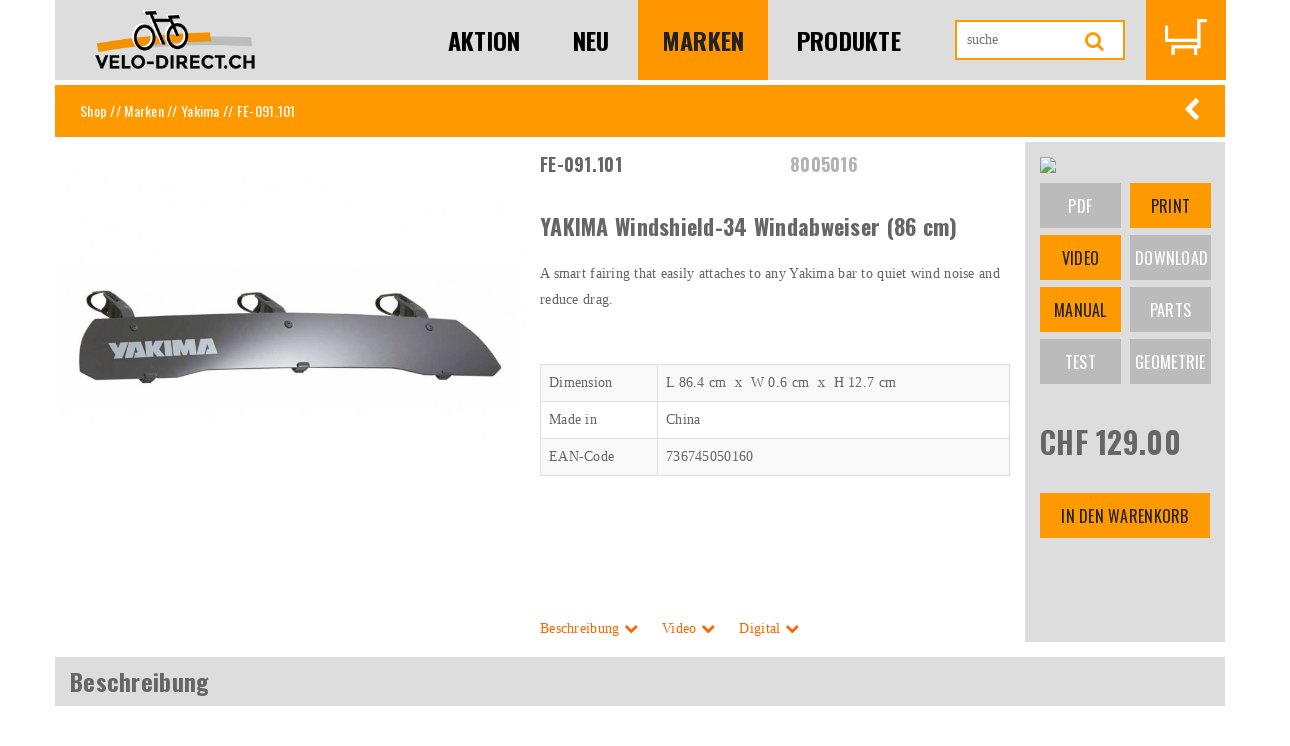

--- FILE ---
content_type: text/html; charset=UTF-8
request_url: https://velodirect.ch/Marken/Artikeldetail/FE-091.101/
body_size: 43133
content:
<!DOCTYPE html>
<html lang="de">
<head>
	<meta charset="utf-8">
    <meta http-equiv="X-UA-Compatible" content="IE=edge">
    <meta name="viewport" content="width=device-width, initial-scale=1.0, maximum-scale=1.0" />
    <!--[if IE]><meta http-equiv='X-UA-Compatible' content='IE=edge,chrome=1'><![endif]-->    
	<title>YAKIMA Windshield-34 Windabweiser (86 cm) Velo-Direct.ch</title>
		
        <link href="/template/css/owl.carousel.css" rel="stylesheet" type="text/css">
      	<link href="/template/css/owl.theme.css" rel="stylesheet" type="text/css">
      	<link href="/template/css/settings.css" rel="stylesheet">
      	<link href="/template/css/animate.css" rel="stylesheet">
      	<link href="/template/css/elegant-fonts.css" rel="stylesheet"> 
      	<link href="/template/css/rt-icon.css" rel="stylesheet">
      	<link href="/template/css/font-awesome.min.css" rel="stylesheet">
      	<link href="/template/css/bootstrap.css" rel="stylesheet">
      	<link href="/template/css/preset.css" rel="stylesheet"> 
      	<link href="/template/css/style.css" rel="stylesheet">
      	<link href="/template/css/responsive.css" rel="stylesheet">
      	<link rel='stylesheet' href='/html/31_css/italix.css' type='text/css' />
		<link rel="stylesheet" href="/html/36_fancyBox/source/jquery.fancybox.css?v=2.1.4" type="text/css" media="screen" />
        <link rel="icon" type="image/vnd.microsoft.icon" href="/favicon.ico">
 <!--
 <script type="text/javascript">
		function searchFor(suchbegriff){
			var xmlHttp = null;
			// Mozilla, Opera, Safari sowie Internet Explorer 7
			if (typeof XMLHttpRequest != 'undefined') {
				xmlHttp = new XMLHttpRequest();
			}
			if (!xmlHttp) {
				// Internet Explorer 6 und älter
				try {
					xmlHttp  = new ActiveXObject("Msxml2.XMLHTTP");
				} catch(e) {
					try {
						xmlHttp  = new ActiveXObject("Microsoft.XMLHTTP");
					} catch(e) {
						xmlHttp  = null;
					}
				}
			}
			// Wenn das Objekt erfolgreich erzeugt wurde			
			if (xmlHttp) {
				var url = "/suche.php";
				var params = "suchbegriff="+suchbegriff;
				
				xmlHttp.open("POST", url, true);
				
				//Headerinformationen für den POST Request
				xmlHttp.setRequestHeader("Content-type", "application/x-www-form-urlencoded");
				xmlHttp.setRequestHeader("Content-length", params.length);
				xmlHttp.setRequestHeader("Connection", "close");					
			
				xmlHttp.onreadystatechange = function () {
					if (xmlHttp.readyState == 4) {
						// Zurückgeliefertes Ergebnis wird in den DIV "ergebnis" geschrieben
						document.getElementById("ergebnis").innerHTML = xmlHttp.responseText;
					}
				};				
				xmlHttp.send(params);
			} 			
		}
	</script>
//-->
    
</head>
<body>
    



<div class="container">
	<header class="header2">
         <nav class="headerNav">
            
               <div class="row">
                  <div class="col-md-9">
				  	<div class="logo">
					<a href="/"><img src="/html/42_images/velo-direct-logo.png" class="img-responsive"></a>
					</div>
                     <div class="navMegaMenu noprint">
                        <div class="mobileMenu">
                           <span></span>
                           <span></span>
                           <span></span>
                        </div>
                        <ul>


		<li class="  "><a href="/Aktion/">Aktion</a></li>
		<li class="  "><a href="/Neu/">Neu</a></li>
		<li class="  active "><a href="/Marken/">Marken</a></li>
		<li class="  "><a href="/Produkte/">Produkte</a></li></ul>

                     </div>
                  </div>
				  <div class="col-md-2">
				  	<form class="searchForm" method="GET" name="form1" action="/shop/suche/" accept-charset="utf8">
						<input type="search" name="search" placeholder="suche" value="" onkeyup="searchFor(this.value);"><button type="submit"><i class="fa fa-search"></i>
					</form>
					<div id="ergebnis"></div>
				  </div>
				  
                  <div class="col-md-1 col-xs-1">
                     <div class="miniCart">
                        <a href="/shop/warenkorb/"><img  src="/html/42_images/korb0.png" ></a>
                                               
                     </div>

                  </div>
               </div>
            
         </nav>
      </header>
</div>



            








          
<section class="section b-0  bg-orange h2sliderSec"> 
	<div class="container breadcrump">
    	<div class="col-md-6 pfad">
    		<a href="/index.php">Shop</a> // <a href="/Marken">Marken</a> // <a href="/index.php?t=Produkte&tt=Artikel&marke=145">Yakima</a> // FE-091.101        </div>
        <div class="col-md-6 text-right">
         	<div class="gridview">
        		<a href="javascript:history.back()"><i class="fa fa-chevron-left fa-lg pfeilHandy"></i></a>
            </div>
        </div>
    </div>
</section>  


<!-- Section -->
<section>
	<div class="container">
    	<div class="row mb-60 mb-xs-30">
			<!-- Product Images -->
			<div class="col-md-5 mb-md-30">
				<div class="">
<a href="https://velo-direct.ch/files/41_fotos/YAK8005016-xl.jpg"  class="fancybox mfp-image"><img src="https://velo-direct.ch/files/41_fotos/YAK8005016-l.jpg" alt="" class="img-responsive "/></a>                                
               </div>
			</div>
			<!-- End Product Images -->
            <!-- Product Übersicht -->
			<div class="col-md-5 mb-md-30 p15 ml-15 min-height500">
            	<div class="row">
                	<div class="col-md-6">
                    	<h4>FE-091.101</h4>
                    </div>
                    <div class="col-md-6">
                    	<h4 class="hell">8005016</h4>
                    </div>
               </div>
           		<div class="row">
                	<div class="col-md-12 pt40">
                    					
                    
                    <h1 class="detailTitel2">YAKIMA Windshield-34 Windabweiser (86 cm)</h1>
                    <p>A smart fairing that easily attaches to any Yakima bar to quiet wind noise and reduce drag.</p>
                    
                    
                    
                    
				                    </div>
               </div>
           		<div class="row">
                	<div class="col-md-12  ">
                    	                    </div>
               </div>
           
    
            <table class="table table-bordered table-striped">
  
<tr><td>Dimension</td><td>L 86.4 cm  x  W 0.6 cm  x  H 12.7 cm</td></tr>
   
                          
<tr><td>Made in</td><td>China</td></tr>
     

<tr><td>EAN-Code</td><td>736745050160</td></tr>
                               

                                
</table>
<div class="detailnavi" id="indexleiste">
<div class="btn-group">
  <a href="#beschreibung" type="button" class="">Beschreibung <i class="fa fa-chevron-down"></i></a>    <a href="#video" type="button" class="">Video  <i class="fa fa-chevron-down"></i></a>      <a href="#digital" type="button" class="">Digital  <i class="fa fa-chevron-down"></i></a>
</div>
</div>
            </div>
             <!-- End Product Übersicht -->
            
            
            <!-- kleine Sidebar -->
			<div class="col-md-2 mb-md-30 detail-sidebar p15 min-height500">
            	
            	
<a href="http://www.yakima.eu" target="_blank"><img src="https://www.felix.ch/ALLEBANNER/FE-Markenlogo-Yakima.jpg" class="img-responsive" /></a>
                	           
           
   
<div class="listAddcart col-md-6 mp0  mt10">		
<a >PDF</a></div>
<div class="listAddcart col-md-6 mp0 mt10">	
<a href="javascript:print();" class="active ml5">Print</a></div>
<div class="listAddcart col-md-6 mp0 ">	
<a href='https://www.youtube.com/embed/KIrZH5ETW9w' target='_blank' class="active mr5 fancybox-video ">Video</a></div>
<div class="listAddcart col-md-6 mp0">
<a class='ml5'>Download</a></div>
<div class="listAddcart col-md-6 mp0">
<a href='https://velo-direct.ch/files/48_manuals/YAK8005016.pdf' target='_blank' class="active fancybox-pdf mr5 ">Manual</a></div>
<div class="listAddcart col-md-6 mp0">
<a class='ml5'>Parts</a></div>
<div class="listAddcart col-md-6 mp0">
<a>Test</a></div>
<div class="listAddcart col-md-6 mp0">
<a class='ml5' >Geometrie</a>                
</div>            
            
<p>&nbsp;</p>         

				
				
<h2>
CHF 129.00</h2>
<p>&nbsp;</p>

<div class="listAddcart col-md-12 mp0">
	<a href="/html/30_inc/insert.php?shopID=&code=FE-091.101" class="active proz100">in den Warenkorb</a> 
</div>
				
				
				
				

            
            </div>
             <!-- End Product Links -->
		</div>
        <!-- Begin Details -->
     
        
    <div class="row mb-60 mb-xs-30 inhalt">
    	<div class="col-md-12 mb-md-30">
		<h3 class="detailTitel" id="beschreibung">Beschreibung<span><a href="#" id="backToTop" class="hidden"><i class="fa fa-chevron-up noprint"></i></a></span></h3>
			<div class="ps15">A smart fairing that easily attaches to any Yakima bar, and just about anyone else is, to quiet wind noise and reduce drag.<P></P><B>Features</B> <BR>¤ Moves airflow up and over the rack to reduce drag and quiet wind noise<BR>¤ Universal mounting attachment works with any Yakima bar<BR>¤ Also fits square bars and most factory bars<BR>¤ Band-style attachment quickly and easily attaches to any crossbar<BR>¤ Secures with easy-to-reach adjustments and included tool<BR>¤ Available in four sizes to fit your Car<BR></div>
    	</div>
    </div>                
<div class="row mb-60 mb-xs-30 inhalt noprint">
    	<div class="col-md-12 mb-md-30">
   	 		<h3 class="detailTitel" id="video">Video<span><a href="#" id="backToTop" ><i class="fa fa-chevron-up"></i></a></span></h3>
 <div class="embed-responsive embed-responsive-16by9"><iframe src="https://www.youtube.com/embed/KIrZH5ETW9w" class="embed-responsive-item"></iframe></div>
 </div>
 </div>				        	
    <div class="row mb-60 mb-xs-30 inhalt">
    	<div class="col-md-12 mb-md-30">
			<h3 class="detailTitel" id="digital">Digital<span><a href="#" id="backToTop" ><i class="fa fa-chevron-up noprint"></i></a></span></h3>  
<div class="row"><div class="col-md-3 "><img id="EAN" src="https://barcode.tec-it.com/barcode.ashx?code=&modulewidth=fit&data=736745050160&dpi=96&imagetype=gif&rotation=0&color=&bgcolor=&fontcolor=" height="90" class="img-responsive" /></div><div class="col-md-3"><img src="https://qrcode.kaywa.com/img.php?s=3&d=" alt="qrcode"  class="img-responsive" /></div></div></div></div>

 

 
 
                            







                    <!-- End Tab panes -->          
                </div>
                
                
                
            </section>
            <!-- End Section -->
            <section class="section bg-orange pt40"> 
	<div class="container breadcrump">
    	<div class="col-md-6 pfad">
    		<a href="/index.php">Shop</a> // <a href="/Marken">Marken</a> // <a href="/index.php?t=Produkte&tt=Artikel&marke=145">Yakima</a> // FE-091.101        </div>
        <div class="col-md-6 text-right">
         	<div class="gridview">
        		<a href="#" id="backToTop"><i class="fa fa-chevron-up fa-lg noprint"></i></a>
            </div>
        </div>
    </div>
</section>  <section class="h2sliderBottom commonSection mt60">
         <div class="container">
            <div class="row">

                    
<a href="https://www.velo-direct.ch/shop/suche/?search=fe-215.40" target="">
                        <div class="col-sm-1 col-xs-2 minHeigtLogos">
                        	<div class="col-inner">
                  			<img src="https://www.felix.ch/ALLEBANNER/VD-Markenlogo-Abus.jpg" alt="" class="img-responsive logos sw">
                  			</div>
               			</div>
                       </a>
                        
                        
                       

<a href="http://velo-direct.ch/marke-96" target="">
                        <div class="col-sm-1 col-xs-2 minHeigtLogos">
                        	<div class="col-inner">
                  			<img src="https://www.felix.ch/ALLEBANNER/VD-Markenlogo-AcePack.gif" alt="" class="img-responsive logos sw">
                  			</div>
               			</div>
                       </a>
                        
                        
                       

<a href="http://velo-direct.ch/marke-291" target="">
                        <div class="col-sm-1 col-xs-2 minHeigtLogos">
                        	<div class="col-inner">
                  			<img src="https://www.felix.ch/ALLEBANNER/VD-Markenlogo-ACR.jpg" alt="" class="img-responsive logos sw">
                  			</div>
               			</div>
                       </a>
                        
                        
                       

<a href="https://www.velo-direct.ch/index.php?t=Marken&tt=Artikel&marke=220" target="">
                        <div class="col-sm-1 col-xs-2 minHeigtLogos">
                        	<div class="col-inner">
                  			<img src="https://www.felix.ch/ALLEBANNER/VD-Markenlogo-BePolite.jpg" alt="" class="img-responsive logos sw">
                  			</div>
               			</div>
                       </a>
                        
                        
                       

<a href="https://www.velo-direct.ch/index.php?t=Marken&tt=Artikel&marke=120" target="">
                        <div class="col-sm-1 col-xs-2 minHeigtLogos">
                        	<div class="col-inner">
                  			<img src="https://www.felix.ch/ALLEBANNER/VD-Markenlogo-Blizzard.gif" alt="" class="img-responsive logos sw">
                  			</div>
               			</div>
                       </a>
                        
                        
                       

<a href="https://www.velo-direct.ch/index.php?t=Marken&tt=Artikel&marke=33" target="">
                        <div class="col-sm-1 col-xs-2 minHeigtLogos">
                        	<div class="col-inner">
                  			<img src="https://www.felix.ch/ALLEBANNER/VD-Markenlogo-Brose.jpg" alt="" class="img-responsive logos sw">
                  			</div>
               			</div>
                       </a>
                        
                        
                       

<a href="https://www.velo-direct.ch/index.php?t=Marken&tt=Artikel&marke=322" target="">
                        <div class="col-sm-1 col-xs-2 minHeigtLogos">
                        	<div class="col-inner">
                  			<img src="https://www.felix.ch/ALLEBANNER/VD-Markenlogo-Crono.jpg" alt="" class="img-responsive logos sw">
                  			</div>
               			</div>
                       </a>
                        
                        
                       

<a href="http://velo-direct.ch/marke-100" target="">
                        <div class="col-sm-1 col-xs-2 minHeigtLogos">
                        	<div class="col-inner">
                  			<img src="https://www.felix.ch/ALLEBANNER/VD-Markenlogo-Cykell.jpg" alt="" class="img-responsive logos sw">
                  			</div>
               			</div>
                       </a>
                        
                        
                       

<a href="http://velo-direct.ch/marke-169" target="">
                        <div class="col-sm-1 col-xs-2 minHeigtLogos">
                        	<div class="col-inner">
                  			<img src="https://www.felix.ch/ALLEBANNER/VD-Markenlogo-Dean.gif" alt="" class="img-responsive logos sw">
                  			</div>
               			</div>
                       </a>
                        
                        
                       

<a href="http://velo-direct.ch/marke-232" target="">
                        <div class="col-sm-1 col-xs-2 minHeigtLogos">
                        	<div class="col-inner">
                  			<img src="https://www.felix.ch/ALLEBANNER/VD-Markenlogo-e13.gif" alt="" class="img-responsive logos sw">
                  			</div>
               			</div>
                       </a>
                        
                        
                       

	<a href="javascript:void();">

                        <div class="col-sm-1 col-xs-2 minHeigtLogos">
                        	<div class="col-inner">
                  			<img src="https://www.felix.ch/ALLEBANNER/VD-Markenlogo-Eco.jpg" alt="" class="img-responsive logos sw">
                  			</div>
               			</div>
                       </a>
                        
                        
                       

<a href="http://velo-direct.ch/marke-268" target="">
                        <div class="col-sm-1 col-xs-2 minHeigtLogos">
                        	<div class="col-inner">
                  			<img src="https://www.felix.ch/ALLEBANNER/VD-Markenlogo-Eightpins.jpg" alt="" class="img-responsive logos sw">
                  			</div>
               			</div>
                       </a>
                        
                        
                       
</div><div class="row">
<a href="http://velo-direct.ch/marke-143" target="">
                        <div class="col-sm-1 col-xs-2 minHeigtLogos">
                        	<div class="col-inner">
                  			<img src="https://www.felix.ch/ALLEBANNER/VD-Markenlogo-Energizer.gif" alt="" class="img-responsive logos sw">
                  			</div>
               			</div>
                       </a>
                        
                        
                       

<a href="http://velo-direct.ch/marke-92" target="">
                        <div class="col-sm-1 col-xs-2 minHeigtLogos">
                        	<div class="col-inner">
                  			<img src="https://www.felix.ch/ALLEBANNER/VD-Markenlogo-FLM.jpg" alt="" class="img-responsive logos sw">
                  			</div>
               			</div>
                       </a>
                        
                        
                       

<a href="http://velo-direct.ch/search-fortus" target="">
                        <div class="col-sm-1 col-xs-2 minHeigtLogos">
                        	<div class="col-inner">
                  			<img src="https://www.felix.ch/ALLEBANNER/VD-Markenlogo-Fortus.gif" alt="" class="img-responsive logos sw">
                  			</div>
               			</div>
                       </a>
                        
                        
                       

<a href="http://velo-direct.ch/search-FE-062." target="">
                        <div class="col-sm-1 col-xs-2 minHeigtLogos">
                        	<div class="col-inner">
                  			<img src="https://www.felix.ch/ALLEBANNER/VD-Markenlogo-HB.gif" alt="" class="img-responsive logos sw">
                  			</div>
               			</div>
                       </a>
                        
                        
                       

<a href="http://velo-direct.ch/search-hope" target="">
                        <div class="col-sm-1 col-xs-2 minHeigtLogos">
                        	<div class="col-inner">
                  			<img src="https://www.felix.ch/ALLEBANNER/VD-Markenlogo-Hope.jpg" alt="" class="img-responsive logos sw">
                  			</div>
               			</div>
                       </a>
                        
                        
                       

<a href="http://velo-direct.ch/marke-500" target="">
                        <div class="col-sm-1 col-xs-2 minHeigtLogos">
                        	<div class="col-inner">
                  			<img src="https://www.felix.ch/ALLEBANNER/VD-Markenlogo-Joes.png" alt="" class="img-responsive logos sw">
                  			</div>
               			</div>
                       </a>
                        
                        
                       

<a href="http://velo-direct.ch/marke-88" target="">
                        <div class="col-sm-1 col-xs-2 minHeigtLogos">
                        	<div class="col-inner">
                  			<img src="https://www.felix.ch/ALLEBANNER/VD-Markenlogo-JoJo.gif" alt="" class="img-responsive logos sw">
                  			</div>
               			</div>
                       </a>
                        
                        
                       

<a href="https://velo-direct.ch/index.php?t=Marken&tt=Artikel&marke=108" target="">
                        <div class="col-sm-1 col-xs-2 minHeigtLogos">
                        	<div class="col-inner">
                  			<img src="https://www.felix.ch/ALLEBANNER/VD-Markenlogo-JoySport.gif" alt="" class="img-responsive logos sw">
                  			</div>
               			</div>
                       </a>
                        
                        
                       

<a href="http://velo-direct.ch/search-keywin" target="">
                        <div class="col-sm-1 col-xs-2 minHeigtLogos">
                        	<div class="col-inner">
                  			<img src="https://www.felix.ch/ALLEBANNER/VD-Markenlogo-Keywin.jpg" alt="" class="img-responsive logos sw">
                  			</div>
               			</div>
                       </a>
                        
                        
                       

<a href="http://velo-direct.ch/marke-430" target="">
                        <div class="col-sm-1 col-xs-2 minHeigtLogos">
                        	<div class="col-inner">
                  			<img src="https://www.felix.ch/ALLEBANNER/VD-Markenlogo-Minus-19.gif" alt="" class="img-responsive logos sw">
                  			</div>
               			</div>
                       </a>
                        
                        
                       

	<a href="javascript:void();">

                        <div class="col-sm-1 col-xs-2 minHeigtLogos">
                        	<div class="col-inner">
                  			<img src="https://www.felix.ch/ALLEBANNER/VD-Markenlogo-Moon.jpg" alt="" class="img-responsive logos sw">
                  			</div>
               			</div>
                       </a>
                        
                        
                       

<a href="http://velo-direct.ch/marke-16" target="">
                        <div class="col-sm-1 col-xs-2 minHeigtLogos">
                        	<div class="col-inner">
                  			<img src="https://www.felix.ch/ALLEBANNER/VD-Markenlogo-Nokian.jpg" alt="" class="img-responsive logos sw">
                  			</div>
               			</div>
                       </a>
                        
                        
                       
</div><div class="row">
<a href="https://www.velo-direct.ch/shop/suche/?search=fe-210." target="">
                        <div class="col-sm-1 col-xs-2 minHeigtLogos">
                        	<div class="col-inner">
                  			<img src="https://www.felix.ch/ALLEBANNER/VD-Markenlogo-Nutrixxion.jpg" alt="" class="img-responsive logos sw">
                  			</div>
               			</div>
                       </a>
                        
                        
                       

<a href="http://velo-direct.ch/marke-96" target="">
                        <div class="col-sm-1 col-xs-2 minHeigtLogos">
                        	<div class="col-inner">
                  			<img src="https://www.felix.ch/ALLEBANNER/VD-Markenlogo-Ortlieb.jpg" alt="" class="img-responsive logos sw">
                  			</div>
               			</div>
                       </a>
                        
                        
                       

<a href="https://velo-direct.ch/shop/suche/?search=fe-384" target="">
                        <div class="col-sm-1 col-xs-2 minHeigtLogos">
                        	<div class="col-inner">
                  			<img src="https://www.felix.ch/ALLEBANNER/VD-Markenlogo-pinguin.gif" alt="" class="img-responsive logos sw">
                  			</div>
               			</div>
                       </a>
                        
                        
                       

<a href="https://www.posi-xx.ch/" target="_blank">
                        <div class="col-sm-1 col-xs-2 minHeigtLogos">
                        	<div class="col-inner">
                  			<img src="https://www.felix.ch/ALLEBANNER/VD-Markenlogo-Posi-XX.jpg" alt="" class="img-responsive logos sw">
                  			</div>
               			</div>
                       </a>
                        
                        
                       

<a href="http://velo-direct.ch/marke-88" target="">
                        <div class="col-sm-1 col-xs-2 minHeigtLogos">
                        	<div class="col-inner">
                  			<img src="https://www.felix.ch/ALLEBANNER/VD-Markenlogo-Quell.jpg" alt="" class="img-responsive logos sw">
                  			</div>
               			</div>
                       </a>
                        
                        
                       

<a href="http://velo-direct.ch/marke-295" target="">
                        <div class="col-sm-1 col-xs-2 minHeigtLogos">
                        	<div class="col-inner">
                  			<img src="https://www.felix.ch/ALLEBANNER/VD-Markenlogo-RAM.gif" alt="" class="img-responsive logos sw">
                  			</div>
               			</div>
                       </a>
                        
                        
                       

<a href="https://velo-direct.ch/Marken/Artikeldetail/FE-604.011W" target="">
                        <div class="col-sm-1 col-xs-2 minHeigtLogos">
                        	<div class="col-inner">
                  			<img src="https://www.felix.ch/ALLEBANNER/VD-Markenlogo-Remerx.gif" alt="" class="img-responsive logos sw">
                  			</div>
               			</div>
                       </a>
                        
                        
                       

<a href="https://velo-direct.ch/index.php?t=Marken&tt=Artikel&marke=598" target="">
                        <div class="col-sm-1 col-xs-2 minHeigtLogos">
                        	<div class="col-inner">
                  			<img src="https://www.felix.ch/ALLEBANNER/VD-Markenlogo-Rockgeist.gif" alt="" class="img-responsive logos sw">
                  			</div>
               			</div>
                       </a>
                        
                        
                       

<a href="https://www.velo-direct.ch/index.php?t=Marken&tt=Artikel&marke=552" target="">
                        <div class="col-sm-1 col-xs-2 minHeigtLogos">
                        	<div class="col-inner">
                  			<img src="https://www.felix.ch/ALLEBANNER/VD-Markenlogo-Rotwild.png" alt="" class="img-responsive logos sw">
                  			</div>
               			</div>
                       </a>
                        
                        
                       

	<a href="javascript:void();">

                        <div class="col-sm-1 col-xs-2 minHeigtLogos">
                        	<div class="col-inner">
                  			<img src="https://www.felix.ch/ALLEBANNER/VD-Markenlogo-Serotta.jpg" alt="" class="img-responsive logos sw">
                  			</div>
               			</div>
                       </a>
                        
                        
                       

<a href="https://velo-direct.ch/index.php?t=Marken&tt=Artikel&marke=57" target="">
                        <div class="col-sm-1 col-xs-2 minHeigtLogos">
                        	<div class="col-inner">
                  			<img src="https://www.felix.ch/ALLEBANNER/VD-Markenlogo-Shimano.jpg" alt="" class="img-responsive logos sw">
                  			</div>
               			</div>
                       </a>
                        
                        
                       

<a href="https://velo-direct.ch/index.php?t=Marken&tt=Artikel&marke=515" target="">
                        <div class="col-sm-1 col-xs-2 minHeigtLogos">
                        	<div class="col-inner">
                  			<img src="https://www.felix.ch/ALLEBANNER/VD-Markenlogo-Sinewave.jpg" alt="" class="img-responsive logos sw">
                  			</div>
               			</div>
                       </a>
                        
                        
                       
</div><div class="row">
<a href="https://velo-direct.ch/index.php?t=Marken&tt=Artikel&marke=510" target="">
                        <div class="col-sm-1 col-xs-2 minHeigtLogos">
                        	<div class="col-inner">
                  			<img src="https://www.felix.ch/ALLEBANNER/VD-Markenlogo-SP.jpg" alt="" class="img-responsive logos sw">
                  			</div>
               			</div>
                       </a>
                        
                        
                       

<a href="https://velo-direct.ch/index.php?t=Marken&tt=Artikel&marke=289" target="">
                        <div class="col-sm-1 col-xs-2 minHeigtLogos">
                        	<div class="col-inner">
                  			<img src="https://www.felix.ch/ALLEBANNER/VD-Markenlogo-Spot.jpg" alt="" class="img-responsive logos sw">
                  			</div>
               			</div>
                       </a>
                        
                        
                       

<a href="https://velo-direct.ch/index.php?t=Marken&tt=Artikel&marke=148" target="">
                        <div class="col-sm-1 col-xs-2 minHeigtLogos">
                        	<div class="col-inner">
                  			<img src="https://www.felix.ch/ALLEBANNER/VD-Markenlogo-Stoots.jpg" alt="" class="img-responsive logos sw">
                  			</div>
               			</div>
                       </a>
                        
                        
                       

<a href="http://velo-direct.ch/marke-16" target="">
                        <div class="col-sm-1 col-xs-2 minHeigtLogos">
                        	<div class="col-inner">
                  			<img src="https://www.felix.ch/ALLEBANNER/VD-Markenlogo-Suomityres.gif" alt="" class="img-responsive logos sw">
                  			</div>
               			</div>
                       </a>
                        
                        
                       

<a href="https://velo-direct.ch/shop/suche/?search=syncros" target="">
                        <div class="col-sm-1 col-xs-2 minHeigtLogos">
                        	<div class="col-inner">
                  			<img src="https://www.felix.ch/ALLEBANNER/VD-Markenlogo-Syncros.jpg" alt="" class="img-responsive logos sw">
                  			</div>
               			</div>
                       </a>
                        
                        
                       

<a href="https://velo-direct.ch/index.php?t=Marken&tt=Artikel&marke=183" target="">
                        <div class="col-sm-1 col-xs-2 minHeigtLogos">
                        	<div class="col-inner">
                  			<img src="https://www.felix.ch/ALLEBANNER/VD-Markenlogo-tailfin.jpg" alt="" class="img-responsive logos sw">
                  			</div>
               			</div>
                       </a>
                        
                        
                       

<a href="https://velo-direct.ch/shop/suche/?search=thule" target="">
                        <div class="col-sm-1 col-xs-2 minHeigtLogos">
                        	<div class="col-inner">
                  			<img src="https://www.felix.ch/ALLEBANNER/VD-Markenlogo-Thule.jpg" alt="" class="img-responsive logos sw">
                  			</div>
               			</div>
                       </a>
                        
                        
                       

<a href="https://velo-direct.ch/index.php?t=Marken&tt=Artikel&marke=39" target="">
                        <div class="col-sm-1 col-xs-2 minHeigtLogos">
                        	<div class="col-inner">
                  			<img src="https://www.felix.ch/ALLEBANNER/VD-Markenlogo-treefrog.gif" alt="" class="img-responsive logos sw">
                  			</div>
               			</div>
                       </a>
                        
                        
                       

<a href="https://velo-direct.ch/shop/suche/?search=tufo" target="">
                        <div class="col-sm-1 col-xs-2 minHeigtLogos">
                        	<div class="col-inner">
                  			<img src="https://www.felix.ch/ALLEBANNER/VD-Markenlogo-Tufo.jpg" alt="" class="img-responsive logos sw">
                  			</div>
               			</div>
                       </a>
                        
                        
                       

<a href="https://velo-direct.ch/index.php?t=Produkte&tt=Artikel&gruppe=71" target="">
                        <div class="col-sm-1 col-xs-2 minHeigtLogos">
                        	<div class="col-inner">
                  			<img src="https://www.felix.ch/ALLEBANNER/VD-Markenlogo-Varta.gif" alt="" class="img-responsive logos sw">
                  			</div>
               			</div>
                       </a>
                        
                        
                       

<a href="https://www.velo-direct.ch/" target="_blank">
                        <div class="col-sm-1 col-xs-2 minHeigtLogos">
                        	<div class="col-inner">
                  			<img src="https://www.felix.ch/ALLEBANNER/VD-Markenlogo-Velo-Direct.ch.jpg" alt="" class="img-responsive logos sw">
                  			</div>
               			</div>
                       </a>
                        
                        
                       

<a href="https://velo-direct.ch/index.php?t=Marken&tt=Artikel&marke=597" target="">
                        <div class="col-sm-1 col-xs-2 minHeigtLogos">
                        	<div class="col-inner">
                  			<img src="https://www.felix.ch/ALLEBANNER/VD-Markenlogo-Voile.jpg" alt="" class="img-responsive logos sw">
                  			</div>
               			</div>
                       </a>
                        
                        
                       
</div><div class="row">
<a href="https://velo-direct.ch/index.php?t=Marken&tt=Artikel&marke=88" target="">
                        <div class="col-sm-1 col-xs-2 minHeigtLogos">
                        	<div class="col-inner">
                  			<img src="https://www.felix.ch/ALLEBANNER/VD-Markenlogo-VOL.gif" alt="" class="img-responsive logos sw">
                  			</div>
               			</div>
                       </a>
                        
                        
                       

<a href="https://velo-direct.ch/index.php?t=Marken&tt=Artikel&marke=145" target="">
                        <div class="col-sm-1 col-xs-2 minHeigtLogos">
                        	<div class="col-inner">
                  			<img src="https://www.felix.ch/ALLEBANNER/VD-Markenlogo-Whispbar.jpg" alt="" class="img-responsive logos sw">
                  			</div>
               			</div>
                       </a>
                        
                        
                       

<a href="https://velo-direct.ch/index.php?t=Marken&tt=Artikel&marke=594" target="">
                        <div class="col-sm-1 col-xs-2 minHeigtLogos">
                        	<div class="col-inner">
                  			<img src="https://www.felix.ch/ALLEBANNER/VD-Markenlogo-Widefoot.gif" alt="" class="img-responsive logos sw">
                  			</div>
               			</div>
                       </a>
                        
                        
                       

<a href="https://velo-direct.ch/index.php?t=Marken&tt=Artikel&marke=145" target="">
                        <div class="col-sm-1 col-xs-2 minHeigtLogos">
                        	<div class="col-inner">
                  			<img src="https://www.felix.ch/ALLEBANNER/VD-Markenlogo-Yakima.jpg" alt="" class="img-responsive logos sw">
                  			</div>
               			</div>
                       </a>
                        
                        
                       
</div>
         </div>
      </section>
      <!-- Slider Bottom End -->
 



        


            
            
           
            
           
            
            
           
            
            
            
            
          
            
            
            
 <!-- Footer Start -->
      <footer class="footerSec">
         <div class="h2footerTop">
            <div class="container">
               <div class="row">
                  <div class="col-md-2 col-sm-6">
                     <div class="h2singlefooInfo">
                        <h2>Kontakt</h2>
                        <p>Velo-Direct.ch<br>
                        c/o Agentur Felix AG<br>
                        Sonnenhalde 7<br>
                        CH-9553 Bettwiesen TG</p>
                        <p>0041 (0)71 911 66 16</p>
                        <p><a href="mailto:info@velo-direct.ch">info@velo-direct.ch</a></p>
                     </div>
                  </div>
                  <div class="col-md-2 col-sm-6">
                     <div class="h2singlefooInfo">
                        <h2>Interessant</h2>
                        
                           <p><a href="/Shop/agb">AGB</a></p>
                           <p><a href="/Shop/portrait">Portrait</a></p>
                          
						 <p><a href="/shop/datenschutz">Datenschutz</a></p>
						  <p><a href="http://www.kettenrad.ch" target="_blank">News</a></p>
                           
                        </ul>
                     </div>
                  </div>
                  <div class="col-md-2 col-sm-6">
                     <div class="h2singlefooInfo">
                        <h2>Partner</h2>
                        
                           <p>
                           <a href="https://www.hope1000.ch" target="_blank">hope1000.ch</a><br>
                           <a href="http://www.kettenrad.ch" target="_blank">kettenrad.ch</a><br>
                           <a href="http://www.gps-touren.ch" target="_blank">gps-touren.ch</a><br>
                           <a href="http://www.bike-hotels.ch" target="_blank">bike-hotels.ch</a><br>
                           <a href="https://www.posi-xx.ch" target="_blank">posi-xx.ch</a></p>
                        </ul>
                     </div>
                  </div>
                  <div class="col-md-6 col-sm-6">
                     <div class="socialDiv">
                        
                        <div class="subscription">
                           <h2>Newsletter</h2>
                           <p>Bleiben Sie Informiert. Abonnieren Sie unseren Newsletter.<br>2 bis 4 x pro Jahr Neuheiten, Aktionen, etc per Mail...</p>
                           <!--<form   name="form12" class="noprint">
                           
                           <div class="col-md-4 col-sm-4 nopaddingright nopaddingleft">
                           		<INPUT TYPE="TEXT"   NAME="N"  placeholder="Vorname">
                                </div>
                               <div class="col-md-6 col-sm-6  nopaddingleft nopaddingright"> 
                              <input type="email" id="email" name="M" placeholder="E-Mail">
                              </div>
                             
                              <div class="col-md-10 col-sm-10  nopaddingleft nopaddingright text-right"> 
                              
                             
                              <button type="submit" id="submit1" name="submit1 formaction="/html/01_page/newsletter.php?art=NEIN" formmethod="post">abmelden</button>
                               <button type="submit" id="submit2" name="submit2" formaction="/html/01_page/newsletter.php?art=JA" formmethod="post">bestellen</button>
                              </div>

                           </form>//-->
                        </div>
                     </div>
                  </div>
               </div>
            </div>
         </div>
         
      </footer>
      <!-- Footer End -->

      <!--all jquery Include-->
      <script type="text/javascript" src="/template/js/jquery.js"></script>
      <script type="text/javascript" src="/template/js/jquery-ui.js"></script>
      <script type="text/javascript" src="/template/js/bootstrap.js"></script>
      <!--<script type="text/javascript" src="/template/js/themepunch.revolution.min.js"></script>
      <script type="text/javascript" src="/template/js/themepunch.tools.min.js"></script>//-->
      <script type="text/javascript" src="/template/js/owl.carousel.js"></script>
      <script type="text/javascript" src="/template/js/jquery.appear.js"></script>
      <script type="text/javascript" src="/template/js/jquery.downCount.js"></script>
      <script type="text/javascript" src="/template/js/jquery.elevatezoom.js"></script>
      <script type="text/javascript" src="/template/js/jquery.ddslick.min.js"></script>
      <script type="text/javascript" src="/template/js/theme1.js"></script>
      <script type="text/javascript" src="/html/36_fancyBox/source/jquery.fancybox.pack.js?v=2.1.4"></script>
		<script type="text/javascript" src="/html/36_fancyBox/source/helpers/jquery.fancybox-media.js?v=1.0.5"></script>

   </body>
</html>
<script type="text/javascript">
var gaJsHost = (("https:" == document.location.protocol) ? "https://ssl." : "http://www.");
document.write(unescape("%3Cscript src='" + gaJsHost + "google-analytics.com/ga.js' type='text/javascript'%3E%3C/script%3E"));
</script>
<script type="text/javascript">
try {
var pageTracker = _gat._getTracker("UA-6039442-3");
pageTracker._trackPageview();
} catch(err) {}</script>

<script>
$(document).ready(function(e) {
		
	$('.fancybox-media').fancybox({
		openEffect  : 'none',
		closeEffect : 'none',
		helpers : {
			media : {}
		}
	});
	
	$(".fancybox").fancybox({
		openEffect	: 'none',
		closeEffect	: 'none',
		width		: '70%',
		height		: '70%',
		fitToView	: true,
	});
	
	$('.fancybox-pdf').fancybox({
		openEffect  : 'elastic',
		closeEffect : 'none',
		height		: '90%',
		 type   :'iframe',
		helpers : {
			media : {}
		}
	});
	
	$('.fancybox-video').fancybox({
		openEffect  : 'elastic',
		closeEffect : 'none',
		width		: '90%',
		 type   :'iframe',
		helpers : {
			media : {}
		}
	});
	
});
</script>


--- FILE ---
content_type: text/html; charset=UTF-8
request_url: https://velodirect.ch/template/css/owl.theme.css
body_size: 56
content:
SELECT * FROM page WHERE parent =  and level = 2 and online = 1 ORDER BY sortierung ASC<BR><BR>You have an error in your SQL syntax; check the manual that corresponds to your MySQL server version for the right syntax to use near 'and level = 2 and online = 1 ORDER BY sortierung ASC LIMIT 0,100' at line 1

--- FILE ---
content_type: text/css
request_url: https://velodirect.ch/template/css/rt-icon.css
body_size: 53403
content:
@font-face {
   font-family: 'rt-icons';
   src:url('../fonts/rt-icons.eot?39ldy1');
   src:url('../fonts/rt-icons.eot?39ldy1#iefix') format('embedded-opentype'),
      url('../fonts/rt-icons.ttf?39ldy1') format('truetype'),
      url('../fonts/rt-icons.woff?39ldy1') format('woff'),
      url('../fonts/rt-icons.svg?39ldy1#rt-icons') format('svg');
   font-weight: normal;
   font-style: normal;
}

i{
   font-family: 'rt-icons';
   speak: none;
   font-style: normal;
   font-weight: normal;
   font-variant: normal;
   text-transform: none;
   line-height: 1;

   /* Better Font Rendering =========== */
   -webkit-font-smoothing: antialiased;
   -moz-osx-font-smoothing: grayscale;
}

.rt-uni21:before {
   content: "\21";
}
.rt-uni22:before {
   content: "\22";
}
.rt-uni23:before {
   content: "\23";
}
.rt-uni24:before {
   content: "\24";
}
.rt-uni25:before {
   content: "\25";
}
.rt-uni26:before {
   content: "\26";
}
.rt-uni27:before {
   content: "\27";
}
.rt-uni28:before {
   content: "\28";
}
.rt-uni29:before {
   content: "\29";
}
.rt-uni2A:before {
   content: "\2a";
}
.rt-uni2B:before {
   content: "\2b";
}
.rt-uni2C:before {
   content: "\2c";
}
.rt-uni2D:before {
   content: "\2d";
}
.rt-uni2E:before {
   content: "\2e";
}
.rt-uni2F:before {
   content: "\2f";
}
.rt-uni30:before {
   content: "\30";
}
.rt-uni31:before {
   content: "\31";
}
.rt-uni32:before {
   content: "\32";
}
.rt-uni33:before {
   content: "\33";
}
.rt-uni34:before {
   content: "\34";
}
.rt-uni35:before {
   content: "\35";
}
.rt-uni36:before {
   content: "\36";
}
.rt-uni37:before {
   content: "\37";
}
.rt-uni38:before {
   content: "\38";
}
.rt-uni39:before {
   content: "\39";
}
.rt-uni3A:before {
   content: "\3a";
}
.rt-uni3B:before {
   content: "\3b";
}
.rt-uni3C:before {
   content: "\3c";
}
.rt-uni3D:before {
   content: "\3d";
}
.rt-uni3E:before {
   content: "\3e";
}
.rt-uni3F:before {
   content: "\3f";
}
.rt-uni40:before {
   content: "\40";
}
.rt-uni41:before {
   content: "\41";
}
.rt-uni42:before {
   content: "\42";
}
.rt-uni43:before {
   content: "\43";
}
.rt-uni44:before {
   content: "\44";
}
.rt-uni45:before {
   content: "\45";
}
.rt-uni46:before {
   content: "\46";
}
.rt-uni47:before {
   content: "\47";
}
.rt-uni48:before {
   content: "\48";
}
.rt-uni49:before {
   content: "\49";
}
.rt-uni4A:before {
   content: "\4a";
}
.rt-uni4B:before {
   content: "\4b";
}
.rt-uni4C:before {
   content: "\4c";
}
.rt-uni4D:before {
   content: "\4d";
}
.rt-uni4E:before {
   content: "\4e";
}
.rt-uni4F:before {
   content: "\4f";
}
.rt-uni50:before {
   content: "\50";
}
.rt-uni51:before {
   content: "\51";
}
.rt-uni52:before {
   content: "\52";
}
.rt-uni53:before {
   content: "\53";
}
.rt-uni54:before {
   content: "\54";
}
.rt-uni55:before {
   content: "\55";
}
.rt-uni56:before {
   content: "\56";
}
.rt-uni57:before {
   content: "\57";
}
.rt-uni58:before {
   content: "\58";
}
.rt-uni59:before {
   content: "\59";
}
.rt-uni5A:before {
   content: "\5a";
}
.rt-uni5B:before {
   content: "\5b";
}
.rt-uni5C:before {
   content: "\5c";
}
.rt-uni5D:before {
   content: "\5d";
}
.rt-uni5E:before {
   content: "\5e";
}
.rt-uni5F:before {
   content: "\5f";
}
.rt-uni60:before {
   content: "\60";
}
.rt-uni61:before {
   content: "\61";
}
.rt-uni62:before {
   content: "\62";
}
.rt-uni63:before {
   content: "\63";
}
.rt-uni64:before {
   content: "\64";
}
.rt-uni65:before {
   content: "\65";
}
.rt-uni66:before {
   content: "\66";
}
.rt-uni67:before {
   content: "\67";
}
.rt-uni68:before {
   content: "\68";
}
.rt-uni69:before {
   content: "\69";
}
.rt-uni6A:before {
   content: "\6a";
}
.rt-uni6B:before {
   content: "\6b";
}
.rt-uni6C:before {
   content: "\6c";
}
.rt-uni6D:before {
   content: "\6d";
}
.rt-uni6E:before {
   content: "\6e";
}
.rt-uni6F:before {
   content: "\6f";
}
.rt-uni70:before {
   content: "\70";
}
.rt-uni71:before {
   content: "\71";
}
.rt-uni72:before {
   content: "\72";
}
.rt-uni73:before {
   content: "\73";
}
.rt-uni74:before {
   content: "\74";
}
.rt-uni75:before {
   content: "\75";
}
.rt-uni76:before {
   content: "\76";
}
.rt-uni77:before {
   content: "\77";
}
.rt-uni78:before {
   content: "\78";
}
.rt-uni79:before {
   content: "\79";
}
.rt-uni7A:before {
   content: "\7a";
}
.rt-uni7B:before {
   content: "\7b";
}
.rt-uni7D:before {
   content: "\7d";
}
.rt-uniA3:before {
   content: "\a3";
}
.rt-uniA7:before {
   content: "\a7";
}
.rt-uniA8:before {
   content: "\a8";
}
.rt-uniB0:before {
   content: "\b0";
}
.rt-uniB1:before {
   content: "\b1";
}
.rt-uniBF:before {
   content: "\bf";
}
.rt-uni20AC:before {
   content: "\20ac";
}
.rt-uniE600:before {
   content: "\e600";
}
.rt-uniE601:before {
   content: "\e601";
}
.rt-uniE602:before {
   content: "\e602";
}
.rt-uniE603:before {
   content: "\e603";
}
.rt-uniE604:before {
   content: "\e604";
}
.rt-uniE605:before {
   content: "\e605";
}
.rt-uniE606:before {
   content: "\e606";
}
.rt-uniE607:before {
   content: "\e607";
}
.rt-uniE608:before {
   content: "\e608";
}
.rt-uniE609:before {
   content: "\e609";
}
.rt-uniE60A:before {
   content: "\e60a";
}
.rt-uniE60B:before {
   content: "\e60b";
}
.rt-uniE60C:before {
   content: "\e60c";
}
.rt-uniE60D:before {
   content: "\e60d";
}
.rt-uniE60E:before {
   content: "\e60e";
}
.rt-uniE60F:before {
   content: "\e60f";
}
.rt-uniE610:before {
   content: "\e610";
}
.rt-uniE611:before {
   content: "\e611";
}
.rt-uniE612:before {
   content: "\e612";
}
.rt-uniE613:before {
   content: "\e613";
}
.rt-uniE614:before {
   content: "\e614";
}
.rt-uniE615:before {
   content: "\e615";
}
.rt-uniE616:before {
   content: "\e616";
}
.rt-uniE617:before {
   content: "\e617";
}
.rt-uniE618:before {
   content: "\e618";
}
.rt-uniE619:before {
   content: "\e619";
}
.rt-uniE61A:before {
   content: "\e61a";
}
.rt-uniE61B:before {
   content: "\e61b";
}
.rt-uniE61C:before {
   content: "\e61c";
}
.rt-uniE61D:before {
   content: "\e61d";
}
.rt-uniE61E:before {
   content: "\e61e";
}
.rt-uniE61F:before {
   content: "\e61f";
}
.rt-uniE620:before {
   content: "\e620";
}
.rt-uniE621:before {
   content: "\e621";
}
.rt-uniE622:before {
   content: "\e622";
}
.rt-uniE623:before {
   content: "\e623";
}
.rt-uniE624:before {
   content: "\e624";
}
.rt-uniE625:before {
   content: "\e625";
}
.rt-uniE626:before {
   content: "\e626";
}
.rt-uniE627:before {
   content: "\e627";
}
.rt-uniE628:before {
   content: "\e628";
}
.rt-uniE629:before {
   content: "\e629";
}
.rt-uniE62A:before {
   content: "\e62a";
}
.rt-uniE62B:before {
   content: "\e62b";
}
.rt-uniE62C:before {
   content: "\e62c";
}
.rt-uniE62D:before {
   content: "\e62d";
}
.rt-uniE62E:before {
   content: "\e62e";
}
.rt-uniE62F:before {
   content: "\e62f";
}
.rt-uniE630:before {
   content: "\e630";
}
.rt-uniE631:before {
   content: "\e631";
}
.rt-uniE632:before {
   content: "\e632";
}
.rt-uniE633:before {
   content: "\e633";
}
.rt-uniE634:before {
   content: "\e634";
}
.rt-uniE635:before {
   content: "\e635";
}
.rt-uniE636:before {
   content: "\e636";
}
.rt-uniE637:before {
   content: "\e637";
}
.rt-uniE638:before {
   content: "\e638";
}
.rt-uniE639:before {
   content: "\e639";
}
.rt-uniE63A:before {
   content: "\e63a";
}
.rt-uniE63B:before {
   content: "\e63b";
}
.rt-uniE63C:before {
   content: "\e63c";
}
.rt-uniE63D:before {
   content: "\e63d";
}
.rt-uniE63E:before {
   content: "\e63e";
}
.rt-uniE63F:before {
   content: "\e63f";
}
.rt-uniE640:before {
   content: "\e640";
}
.rt-uniE641:before {
   content: "\e641";
}
.rt-uniE642:before {
   content: "\e642";
}
.rt-uniE643:before {
   content: "\e643";
}
.rt-uniE644:before {
   content: "\e644";
}
.rt-uniE645:before {
   content: "\e645";
}
.rt-uniE646:before {
   content: "\e646";
}
.rt-uniE647:before {
   content: "\e647";
}
.rt-uniE648:before {
   content: "\e648";
}
.rt-uniE649:before {
   content: "\e649";
}
.rt-uniE64A:before {
   content: "\e64a";
}
.rt-uniE64B:before {
   content: "\e64b";
}
.rt-uniE64C:before {
   content: "\e64c";
}
.rt-uniE64D:before {
   content: "\e64d";
}
.rt-uniE64E:before {
   content: "\e64e";
}
.rt-uniE64F:before {
   content: "\e64f";
}
.rt-uniE650:before {
   content: "\e650";
}
.rt-uniE651:before {
   content: "\e651";
}
.rt-uniE652:before {
   content: "\e652";
}
.rt-uniE653:before {
   content: "\e653";
}
.rt-uniE654:before {
   content: "\e654";
}
.rt-uniE655:before {
   content: "\e655";
}
.rt-uniE656:before {
   content: "\e656";
}
.rt-uniE657:before {
   content: "\e657";
}
.rt-uniE658:before {
   content: "\e658";
}
.rt-uniE659:before {
   content: "\e659";
}
.rt-uniE65A:before {
   content: "\e65a";
}
.rt-uniE65B:before {
   content: "\e65b";
}
.rt-uniE65C:before {
   content: "\e65c";
}
.rt-uniE65D:before {
   content: "\e65d";
}
.rt-uniE65E:before {
   content: "\e65e";
}
.rt-uniE65F:before {
   content: "\e65f";
}
.rt-uniE660:before {
   content: "\e660";
}
.rt-uniE661:before {
   content: "\e661";
}
.rt-uniE662:before {
   content: "\e662";
}
.rt-uniE663:before {
   content: "\e663";
}
.rt-uniE664:before {
   content: "\e664";
}
.rt-uniE665:before {
   content: "\e665";
}
.rt-uniE666:before {
   content: "\e666";
}
.rt-uniE667:before {
   content: "\e667";
}
.rt-uniE668:before {
   content: "\e668";
}
.rt-uniE669:before {
   content: "\e669";
}
.rt-uniE66A:before {
   content: "\e66a";
}
.rt-uniE66B:before {
   content: "\e66b";
}
.rt-uniE66C:before {
   content: "\e66c";
}
.rt-uniE66D:before {
   content: "\e66d";
}
.rt-uniE66E:before {
   content: "\e66e";
}
.rt-uniE66F:before {
   content: "\e66f";
}
.rt-uniE670:before {
   content: "\e670";
}
.rt-uniE671:before {
   content: "\e671";
}
.rt-uniE672:before {
   content: "\e672";
}
.rt-uniE673:before {
   content: "\e673";
}
.rt-uniE674:before {
   content: "\e674";
}
.rt-uniE675:before {
   content: "\e675";
}
.rt-uniE676:before {
   content: "\e676";
}
.rt-uniE677:before {
   content: "\e677";
}
.rt-uniE678:before {
   content: "\e678";
}
.rt-uniE679:before {
   content: "\e679";
}
.rt-uniE67A:before {
   content: "\e67a";
}
.rt-uniE67B:before {
   content: "\e67b";
}
.rt-uniE67C:before {
   content: "\e67c";
}
.rt-uniE67D:before {
   content: "\e67d";
}
.rt-uniE67E:before {
   content: "\e67e";
}
.rt-uniE67F:before {
   content: "\e67f";
}
.rt-uniE680:before {
   content: "\e680";
}
.rt-uniE681:before {
   content: "\e681";
}
.rt-uniE682:before {
   content: "\e682";
}
.rt-uniE683:before {
   content: "\e683";
}
.rt-uniE684:before {
   content: "\e684";
}
.rt-uniE685:before {
   content: "\e685";
}
.rt-uniE686:before {
   content: "\e686";
}
.rt-uniE687:before {
   content: "\e687";
}
.rt-uniE688:before {
   content: "\e688";
}
.rt-uniE689:before {
   content: "\e689";
}
.rt-uniE68A:before {
   content: "\e68a";
}
.rt-uniE68B:before {
   content: "\e68b";
}
.rt-uniE68C:before {
   content: "\e68c";
}
.rt-uniE68D:before {
   content: "\e68d";
}
.rt-uniE68E:before {
   content: "\e68e";
}
.rt-uniE68F:before {
   content: "\e68f";
}
.rt-uniE690:before {
   content: "\e690";
}
.rt-uniE691:before {
   content: "\e691";
}
.rt-uniE692:before {
   content: "\e692";
}
.rt-uniE693:before {
   content: "\e693";
}
.rt-uniE694:before {
   content: "\e694";
}
.rt-uniE695:before {
   content: "\e695";
}
.rt-uniE696:before {
   content: "\e696";
}
.rt-uniE697:before {
   content: "\e697";
}
.rt-uniE698:before {
   content: "\e698";
}
.rt-uniE699:before {
   content: "\e699";
}
.rt-uniE69A:before {
   content: "\e69a";
}
.rt-uniE69B:before {
   content: "\e69b";
}
.rt-uniE69C:before {
   content: "\e69c";
}
.rt-uniE69D:before {
   content: "\e69d";
}
.rt-uniE69E:before {
   content: "\e69e";
}
.rt-uniE69F:before {
   content: "\e69f";
}
.rt-uniE6A0:before {
   content: "\e6a0";
}
.rt-uniE6A1:before {
   content: "\e6a1";
}
.rt-uniE6A2:before {
   content: "\e6a2";
}
.rt-uniE6A3:before {
   content: "\e6a3";
}
.rt-uniE6A4:before {
   content: "\e6a4";
}
.rt-uniE6A5:before {
   content: "\e6a5";
}
.rt-uniE6A6:before {
   content: "\e6a6";
}
.rt-uniE6A7:before {
   content: "\e6a7";
}
.rt-uniE6A8:before {
   content: "\e6a8";
}
.rt-uniE6A9:before {
   content: "\e6a9";
}
.rt-uniE6AA:before {
   content: "\e6aa";
}
.rt-uniE6AB:before {
   content: "\e6ab";
}
.rt-uniE6AC:before {
   content: "\e6ac";
}
.rt-uniE6AD:before {
   content: "\e6ad";
}
.rt-uniE6AE:before {
   content: "\e6ae";
}
.rt-uniE6AF:before {
   content: "\e6af";
}
.rt-uniE6B0:before {
   content: "\e6b0";
}
.rt-uniE6B1:before {
   content: "\e6b1";
}
.rt-uniE6B2:before {
   content: "\e6b2";
}
.rt-uniE6B3:before {
   content: "\e6b3";
}
.rt-uniE6B4:before {
   content: "\e6b4";
}
.rt-uniE6B5:before {
   content: "\e6b5";
}
.rt-uniE6B6:before {
   content: "\e6b6";
}
.rt-uniE6B7:before {
   content: "\e6b7";
}
.rt-uniE6B8:before {
   content: "\e6b8";
}
.rt-uniE6B9:before {
   content: "\e6b9";
}
.rt-uniE6BA:before {
   content: "\e6ba";
}
.rt-uniE6BB:before {
   content: "\e6bb";
}
.rt-uniE6BC:before {
   content: "\e6bc";
}
.rt-uniE6BD:before {
   content: "\e6bd";
}
.rt-uniE6BE:before {
   content: "\e6be";
}
.rt-uniE6BF:before {
   content: "\e6bf";
}
.rt-uniE6C0:before {
   content: "\e6c0";
}
.rt-uniE6C1:before {
   content: "\e6c1";
}
.rt-uniE6C2:before {
   content: "\e6c2";
}
.rt-uniE6C3:before {
   content: "\e6c3";
}
.rt-uniE6C4:before {
   content: "\e6c4";
}
.rt-uniE6C5:before {
   content: "\e6c5";
}
.rt-uniE6C6:before {
   content: "\e6c6";
}
.rt-uniE6C7:before {
   content: "\e6c7";
}
.rt-uniE6C8:before {
   content: "\e6c8";
}
.rt-uniE6C9:before {
   content: "\e6c9";
}
.rt-uniE6CA:before {
   content: "\e6ca";
}
.rt-uniE6CB:before {
   content: "\e6cb";
}
.rt-uniE6CC:before {
   content: "\e6cc";
}
.rt-uniE6CD:before {
   content: "\e6cd";
}
.rt-uniE6CE:before {
   content: "\e6ce";
}
.rt-uniE6CF:before {
   content: "\e6cf";
}
.rt-uniE6D0:before {
   content: "\e6d0";
}
.rt-uniE6D1:before {
   content: "\e6d1";
}
.rt-uniE6D2:before {
   content: "\e6d2";
}
.rt-uniE6D3:before {
   content: "\e6d3";
}
.rt-uniE6D4:before {
   content: "\e6d4";
}
.rt-uniE6D5:before {
   content: "\e6d5";
}
.rt-uniE6D6:before {
   content: "\e6d6";
}
.rt-uniE6D7:before {
   content: "\e6d7";
}
.rt-uniE6D8:before {
   content: "\e6d8";
}
.rt-uniE6D9:before {
   content: "\e6d9";
}
.rt-uniE6DA:before {
   content: "\e6da";
}
.rt-uniE6DB:before {
   content: "\e6db";
}
.rt-uniE6DC:before {
   content: "\e6dc";
}
.rt-uniE6DD:before {
   content: "\e6dd";
}
.rt-uniE6DE:before {
   content: "\e6de";
}
.rt-uniE6DF:before {
   content: "\e6df";
}
.rt-uniE6E0:before {
   content: "\e6e0";
}
.rt-uniE6E1:before {
   content: "\e6e1";
}
.rt-uniE6E2:before {
   content: "\e6e2";
}
.rt-uniE6E3:before {
   content: "\e6e3";
}
.rt-uniE6E4:before {
   content: "\e6e4";
}
.rt-uniE6E5:before {
   content: "\e6e5";
}
.rt-uniE6E6:before {
   content: "\e6e6";
}
.rt-uniE6E7:before {
   content: "\e6e7";
}
.rt-uniE6E8:before {
   content: "\e6e8";
}
.rt-uniE6E9:before {
   content: "\e6e9";
}
.rt-uniE6EA:before {
   content: "\e6ea";
}
.rt-uniE6EB:before {
   content: "\e6eb";
}
.rt-uniE6EC:before {
   content: "\e6ec";
}
.rt-uniE6ED:before {
   content: "\e6ed";
}
.rt-uniE6EE:before {
   content: "\e6ee";
}
.rt-uniE6EF:before {
   content: "\e6ef";
}
.rt-uniE6F0:before {
   content: "\e6f0";
}
.rt-uniE6F1:before {
   content: "\e6f1";
}
.rt-uniE6F2:before {
   content: "\e6f2";
}
.rt-uniE6F3:before {
   content: "\e6f3";
}
.rt-uniE6F4:before {
   content: "\e6f4";
}
.rt-uniE6F5:before {
   content: "\e6f5";
}
.rt-uniE6F6:before {
   content: "\e6f6";
}
.rt-uniE6F7:before {
   content: "\e6f7";
}
.rt-uniE6F8:before {
   content: "\e6f8";
}
.rt-uniE6F9:before {
   content: "\e6f9";
}
.rt-uniE6FA:before {
   content: "\e6fa";
}
.rt-uniE6FB:before {
   content: "\e6fb";
}
.rt-uniE6FC:before {
   content: "\e6fc";
}
.rt-uniE6FD:before {
   content: "\e6fd";
}
.rt-uniE6FE:before {
   content: "\e6fe";
}
.rt-uniE6FF:before {
   content: "\e6ff";
}
.rt-uniE700:before {
   content: "\e700";
}
.rt-uniE701:before {
   content: "\e701";
}
.rt-uniE702:before {
   content: "\e702";
}
.rt-uniE703:before {
   content: "\e703";
}
.rt-uniE704:before {
   content: "\e704";
}
.rt-uniE705:before {
   content: "\e705";
}
.rt-uniE706:before {
   content: "\e706";
}
.rt-uniE707:before {
   content: "\e707";
}
.rt-uniE708:before {
   content: "\e708";
}
.rt-uniE709:before {
   content: "\e709";
}
.rt-uniE70A:before {
   content: "\e70a";
}
.rt-uniE70B:before {
   content: "\e70b";
}
.rt-uniE70C:before {
   content: "\e70c";
}
.rt-uniE70D:before {
   content: "\e70d";
}
.rt-uniE70E:before {
   content: "\e70e";
}
.rt-uniE70F:before {
   content: "\e70f";
}
.rt-uniE710:before {
   content: "\e710";
}
.rt-uniE711:before {
   content: "\e711";
}
.rt-uniE712:before {
   content: "\e712";
}
.rt-uniE713:before {
   content: "\e713";
}
.rt-uniE714:before {
   content: "\e714";
}
.rt-uniE715:before {
   content: "\e715";
}
.rt-uniE716:before {
   content: "\e716";
}
.rt-uniE717:before {
   content: "\e717";
}
.rt-uniE718:before {
   content: "\e718";
}
.rt-uniE719:before {
   content: "\e719";
}
.rt-uniE71A:before {
   content: "\e71a";
}
.rt-uniE71B:before {
   content: "\e71b";
}
.rt-uniE71C:before {
   content: "\e71c";
}
.rt-uniE71D:before {
   content: "\e71d";
}
.rt-uniE71E:before {
   content: "\e71e";
}
.rt-uniE71F:before {
   content: "\e71f";
}
.rt-uniE720:before {
   content: "\e720";
}
.rt-uniE721:before {
   content: "\e721";
}
.rt-uniE722:before {
   content: "\e722";
}
.rt-uniE723:before {
   content: "\e723";
}
.rt-uniE724:before {
   content: "\e724";
}
.rt-uniE725:before {
   content: "\e725";
}
.rt-uniE726:before {
   content: "\e726";
}
.rt-uniE727:before {
   content: "\e727";
}
.rt-uniE728:before {
   content: "\e728";
}
.rt-uniE729:before {
   content: "\e729";
}
.rt-uniE72A:before {
   content: "\e72a";
}
.rt-uniE72B:before {
   content: "\e72b";
}
.rt-uniE72C:before {
   content: "\e72c";
}
.rt-uniE72D:before {
   content: "\e72d";
}
.rt-uniE72E:before {
   content: "\e72e";
}
.rt-uniE72F:before {
   content: "\e72f";
}
.rt-uniE730:before {
   content: "\e730";
}
.rt-uniE731:before {
   content: "\e731";
}
.rt-uniE732:before {
   content: "\e732";
}
.rt-uniE733:before {
   content: "\e733";
}
.rt-uniE734:before {
   content: "\e734";
}
.rt-uniE735:before {
   content: "\e735";
}
.rt-uniE736:before {
   content: "\e736";
}
.rt-uniE737:before {
   content: "\e737";
}
.rt-uniE738:before {
   content: "\e738";
}
.rt-uniE739:before {
   content: "\e739";
}
.rt-uniE73A:before {
   content: "\e73a";
}
.rt-uniE73B:before {
   content: "\e73b";
}
.rt-uniE73C:before {
   content: "\e73c";
}
.rt-uniE73D:before {
   content: "\e73d";
}
.rt-uniE73E:before {
   content: "\e73e";
}
.rt-uniE73F:before {
   content: "\e73f";
}
.rt-uniE740:before {
   content: "\e740";
}
.rt-uniE741:before {
   content: "\e741";
}
.rt-uniE742:before {
   content: "\e742";
}
.rt-uniE743:before {
   content: "\e743";
}
.rt-uniE744:before {
   content: "\e744";
}
.rt-uniE745:before {
   content: "\e745";
}
.rt-uniE746:before {
   content: "\e746";
}
.rt-uniE747:before {
   content: "\e747";
}
.rt-uniE748:before {
   content: "\e748";
}
.rt-uniE749:before {
   content: "\e749";
}
.rt-uniE74A:before {
   content: "\e74a";
}
.rt-uniE74B:before {
   content: "\e74b";
}
.rt-mobile2:before {
   content: "\e000";
}
.rt-laptop2:before {
   content: "\e001";
}
.rt-desktop2:before {
   content: "\e002";
}
.rt-tablet2:before {
   content: "\e003";
}
.rt-phone2:before {
   content: "\e004";
}
.rt-document:before {
   content: "\e005";
}
.rt-eye3:before {
   content: "\e006";
}
.rt-paper-clip:before {
   content: "\e007";
}
.rt-mail3:before {
   content: "\e008";
}
.rt-calendar:before {
   content: "\e00d";
}
.rt-picture:before {
   content: "\e00f";
}
.rt-pictures:before {
   content: "\e010";
}
.rt-video:before {
   content: "\e011";
}
.rt-camera:before {
   content: "\e012";
}
.rt-printer:before {
   content: "\e013";
}
.rt-toolbox:before {
   content: "\e014";
}
.rt-image3:before {
   content: "\e015";
}
.rt-wallet:before {
   content: "\e016";
}
.rt-gift:before {
   content: "\e017";
}
.rt-clock3:before {
   content: "\e018";
}
.rt-watch2:before {
   content: "\e019";
}
.rt-camera5:before {
   content: "\e01a";
}
.rt-video3:before {
   content: "\e01b";
}
.rt-hourglass:before {
   content: "\e01f";
}
.rt-lock:before {
   content: "\e020";
}
.rt-megaphone:before {
   content: "\e021";
}
.rt-monitor2:before {
   content: "\e022";
}
.rt-cog4:before {
   content: "\e023";
}
.rt-heart4:before {
   content: "\e024";
}
.rt-telescope:before {
   content: "\e02a";
}
.rt-gears:before {
   content: "\e02b";
}
.rt-key:before {
   content: "\e02c";
}
.rt-attachment:before {
   content: "\e02e";
}
.rt-pricetags:before {
   content: "\e02f";
}
.rt-lightbulb:before {
   content: "\e030";
}
.rt-layers:before {
   content: "\e031";
}
.rt-pencil:before {
   content: "\e032";
}
.rt-tools:before {
   content: "\e033";
}
.rt-tools-2:before {
   content: "\e034";
}
.rt-layers2:before {
   content: "\e035";
}
.rt-paintbrush:before {
   content: "\e036";
}
.rt-magnifying-glass:before {
   content: "\e037";
}
.rt-paper:before {
   content: "\e038";
}
.rt-search5:before {
   content: "\e039";
}
.rt-beaker:before {
   content: "\e03c";
}
.rt-wine:before {
   content: "\e043";
}
.rt-globe:before {
   content: "\e045";
}
.rt-map-pin:before {
   content: "\e047";
}
.rt-microphone2:before {
   content: "\e048";
}
.rt-upload:before {
   content: "\e04c";
}
.rt-download:before {
   content: "\e04d";
}
.rt-global:before {
   content: "\e052";
}
.rt-compass:before {
   content: "\e053";
}
.rt-umbrella2:before {
   content: "\e060";
}
.rt-moon2:before {
   content: "\e061";
}
.rt-thermometer3:before {
   content: "\e062";
}
.rt-drop:before {
   content: "\e063";
}
.rt-sun2:before {
   content: "\e064";
}
.rt-cloud2:before {
   content: "\e065";
}
.rt-map3:before {
   content: "\e072";
}
.rt-head:before {
   content: "\e074";
}
.rt-briefcase2:before {
   content: "\e075";
}
.rt-speech-bubble:before {
   content: "\e076";
}
.rt-globe3:before {
   content: "\e078";
}
.rt-tag4:before {
   content: "\e085";
}
.rt-star2:before {
   content: "\e093";
}
.rt-keyboard_arrow_down:before {
   content: "\e10f";
}
.rt-keyboard_arrow_left:before {
   content: "\e110";
}
.rt-keyboard_arrow_right:before {
   content: "\e111";
}
.rt-keyboard_arrow_up:before {
   content: "\e112";
}
.rt-plus3:before {
   content: "\e114";
}
.rt-minus3:before {
   content: "\e115";
}
.rt-check2:before {
   content: "\e116";
}
.rt-cross2:before {
   content: "\e117";
}
.rt-help:before {
   content: "\e127";
}
.rt-directions_bus:before {
   content: "\e1ca";
}
.rt-directions_car:before {
   content: "\e1cb";
}
.rt-directions_ferry:before {
   content: "\e1cc";
}
.rt-directions_subway:before {
   content: "\e1cd";
}
.rt-directions_railway:before {
   content: "\e1ce";
}
.rt-directions_walk:before {
   content: "\e1d0";
}
.rt-flight:before {
   content: "\e1d1";
}
.rt-restaurant_menu:before {
   content: "\e1f9";
}
.rt-wifi:before {
   content: "\e242";
}
.rt-cake:before {
   content: "\e243";
}
.rt-favorite_outline:before {
   content: "\e292";
}
.rt-lock_open:before {
   content: "\e2ac";
}
.rt-lock_outline:before {
   content: "\e2ad";
}
.rt-perm_identity:before {
   content: "\e2ba";
}
.rt-search:before {
   content: "\e2ca";
}
.rt-quote:before {
   content: "\e74c";
}
.rt-quote2:before {
   content: "\e74d";
}
.rt-tag:before {
   content: "\e74e";
}
.rt-link:before {
   content: "\e74f";
}
.rt-cabinet:before {
   content: "\e750";
}
.rt-calendar2:before {
   content: "\e751";
}
.rt-calendar3:before {
   content: "\e752";
}
.rt-file:before {
   content: "\e753";
}
.rt-phone3:before {
   content: "\e754";
}
.rt-tablet3:before {
   content: "\e755";
}
.rt-window:before {
   content: "\e756";
}
.rt-monitor:before {
   content: "\e757";
}
.rt-ipod:before {
   content: "\e758";
}
.rt-tv:before {
   content: "\e759";
}
.rt-film2:before {
   content: "\e75a";
}
.rt-microphone:before {
   content: "\e75b";
}
.rt-drink:before {
   content: "\e75c";
}
.rt-drink2:before {
   content: "\e75d";
}
.rt-drink3:before {
   content: "\e75e";
}
.rt-coffee2:before {
   content: "\e75f";
}
.rt-mug:before {
   content: "\e760";
}
.rt-icecream:before {
   content: "\e761";
}
.rt-cake2:before {
   content: "\e762";
}
.rt-checkmark:before {
   content: "\e763";
}
.rt-cancel:before {
   content: "\e764";
}
.rt-plus:before {
   content: "\e765";
}
.rt-minus:before {
   content: "\e766";
}
.rt-cog2:before {
   content: "\e767";
}
.rt-health:before {
   content: "\e768";
}
.rt-suitcase2:before {
   content: "\e769";
}
.rt-suitcase3:before {
   content: "\e76a";
}
.rt-picture2:before {
   content: "\e76b";
}
.rt-time:before {
   content: "\e76c";
}
.rt-checkmark2:before {
   content: "\e76d";
}
.rt-cancel2:before {
   content: "\e76e";
}
.rt-upload2:before {
   content: "\e76f";
}
.rt-location:before {
   content: "\e770";
}
.rt-download2:before {
   content: "\e771";
}
.rt-basket:before {
   content: "\e772";
}
.rt-gamepad:before {
   content: "\e773";
}
.rt-phone4:before {
   content: "\e774";
}
.rt-image:before {
   content: "\e775";
}
.rt-map:before {
   content: "\e776";
}
.rt-trashcan:before {
   content: "\e777";
}
.rt-graduate:before {
   content: "\e778";
}
.rt-lab:before {
   content: "\e779";
}
.rt-tie:before {
   content: "\e77a";
}
.rt-football:before {
   content: "\e77b";
}
.rt-eightball:before {
   content: "\e77c";
}
.rt-bowling:before {
   content: "\e77d";
}
.rt-bowlingpin:before {
   content: "\e77e";
}
.rt-baseball:before {
   content: "\e77f";
}
.rt-soccer:before {
   content: "\e780";
}
.rt-3dglasses:before {
   content: "\e781";
}
.rt-microwave:before {
   content: "\e782";
}
.rt-refrigerator:before {
   content: "\e783";
}
.rt-oven:before {
   content: "\e784";
}
.rt-washingmachine:before {
   content: "\e785";
}
.rt-mouse:before {
   content: "\e786";
}
.rt-medal:before {
   content: "\e787";
}
.rt-magnifier:before {
   content: "\e788";
}
.rt-stack:before {
   content: "\e789";
}
.rt-stack2:before {
   content: "\e78a";
}
.rt-stack3:before {
   content: "\e78b";
}
.rt-pil:before {
   content: "\e78c";
}
.rt-injection:before {
   content: "\e78d";
}
.rt-thermometer:before {
   content: "\e78e";
}
.rt-library:before {
   content: "\e78f";
}
.rt-auction:before {
   content: "\e790";
}
.rt-justice:before {
   content: "\e791";
}
.rt-pencil2:before {
   content: "\e792";
}
.rt-male:before {
   content: "\e793";
}
.rt-female:before {
   content: "\e794";
}
.rt-pictures2:before {
   content: "\e795";
}
.rt-compass2:before {
   content: "\e796";
}
.rt-clipboard:before {
   content: "\e797";
}
.rt-ruler:before {
   content: "\e798";
}
.rt-heart:before {
   content: "\e799";
}
.rt-cloud:before {
   content: "\e79a";
}
.rt-star:before {
   content: "\e79b";
}
.rt-tv2:before {
   content: "\e79c";
}
.rt-sound:before {
   content: "\e79d";
}
.rt-video2:before {
   content: "\e79e";
}
.rt-trash:before {
   content: "\e79f";
}
.rt-user:before {
   content: "\e7a0";
}
.rt-key2:before {
   content: "\e7a1";
}
.rt-search2:before {
   content: "\e7a2";
}
.rt-settings:before {
   content: "\e7a3";
}
.rt-camera2:before {
   content: "\e7a4";
}
.rt-tag2:before {
   content: "\e7a5";
}
.rt-lock2:before {
   content: "\e7a6";
}
.rt-bulb:before {
   content: "\e7a7";
}
.rt-pen:before {
   content: "\e7a8";
}
.rt-diamond2:before {
   content: "\e7a9";
}
.rt-display:before {
   content: "\e7aa";
}
.rt-location2:before {
   content: "\e7ab";
}
.rt-eye:before {
   content: "\e7ac";
}
.rt-bubble:before {
   content: "\e7ad";
}
.rt-stack4:before {
   content: "\e7ae";
}
.rt-cup:before {
   content: "\e7af";
}
.rt-phone5:before {
   content: "\e7b0";
}
.rt-news:before {
   content: "\e7b1";
}
.rt-mail:before {
   content: "\e7b2";
}
.rt-like:before {
   content: "\e7b3";
}
.rt-photo:before {
   content: "\e7b4";
}
.rt-note:before {
   content: "\e7b5";
}
.rt-clock:before {
   content: "\e7b6";
}
.rt-paperplane:before {
   content: "\e7b7";
}
.rt-params:before {
   content: "\e7b8";
}
.rt-banknote:before {
   content: "\e7b9";
}
.rt-data:before {
   content: "\e7ba";
}
.rt-music:before {
   content: "\e7bb";
}
.rt-megaphone2:before {
   content: "\e7bc";
}
.rt-study:before {
   content: "\e7bd";
}
.rt-lab2:before {
   content: "\e7be";
}
.rt-food:before {
   content: "\e7bf";
}
.rt-t-shirt:before {
   content: "\e7c0";
}
.rt-fire:before {
   content: "\e7c1";
}
.rt-clip:before {
   content: "\e7c2";
}
.rt-shop:before {
   content: "\e7c3";
}
.rt-calendar4:before {
   content: "\e7c4";
}
.rt-wallet2:before {
   content: "\e7c5";
}
.rt-vynil:before {
   content: "\e7c6";
}
.rt-truck:before {
   content: "\e7c7";
}
.rt-world:before {
   content: "\e7c8";
}
.rt-sun:before {
   content: "\e7c9";
}
.rt-moon:before {
   content: "\e7ca";
}
.rt-cloudy:before {
   content: "\e7cb";
}
.rt-lightning:before {
   content: "\e7cc";
}
.rt-rainy:before {
   content: "\e7cd";
}
.rt-rainy2:before {
   content: "\e7ce";
}
.rt-snowy:before {
   content: "\e7cf";
}
.rt-snowy2:before {
   content: "\e7d0";
}
.rt-weather:before {
   content: "\e7d1";
}
.rt-store:before {
   content: "\e7d2";
}
.rt-out:before {
   content: "\e7d3";
}
.rt-in:before {
   content: "\e7d4";
}
.rt-in-alt:before {
   content: "\e7d5";
}
.rt-home:before {
   content: "\e7d6";
}
.rt-lightbulb2:before {
   content: "\e7d7";
}
.rt-anchor:before {
   content: "\e7d8";
}
.rt-feather:before {
   content: "\e7d9";
}
.rt-expand:before {
   content: "\e7da";
}
.rt-maximize:before {
   content: "\e7db";
}
.rt-search3:before {
   content: "\e7dc";
}
.rt-add:before {
   content: "\e7dd";
}
.rt-subtract:before {
   content: "\e7de";
}
.rt-close2:before {
   content: "\e7df";
}
.rt-book:before {
   content: "\e7e0";
}
.rt-spinner:before {
   content: "\e7e1";
}
.rt-play:before {
   content: "\e7e2";
}
.rt-stop:before {
   content: "\e7e3";
}
.rt-pause:before {
   content: "\e7e4";
}
.rt-forward:before {
   content: "\e7e5";
}
.rt-rewind:before {
   content: "\e7e6";
}
.rt-sound2:before {
   content: "\e7e7";
}
.rt-sound-alt:before {
   content: "\e7e8";
}
.rt-soundoff:before {
   content: "\e7e9";
}
.rt-inbox:before {
   content: "\e7ea";
}
.rt-inbox-alt:before {
   content: "\e7eb";
}
.rt-envelope:before {
   content: "\e7ec";
}
.rt-compose:before {
   content: "\e7ed";
}
.rt-newspaper-alt:before {
   content: "\e7ee";
}
.rt-calendar5:before {
   content: "\e7ef";
}
.rt-hyperlink:before {
   content: "\e7f0";
}
.rt-trash2:before {
   content: "\e7f1";
}
.rt-menu:before {
   content: "\e7f2";
}
.rt-gallery:before {
   content: "\e7f3";
}
.rt-calculator:before {
   content: "\e7f4";
}
.rt-clock2:before {
   content: "\e7f5";
}
.rt-portfolio:before {
   content: "\e7f6";
}
.rt-user2:before {
   content: "\e7f7";
}
.rt-users:before {
   content: "\e7f8";
}
.rt-heart2:before {
   content: "\e7f9";
}
.rt-chat:before {
   content: "\e7fa";
}
.rt-comments:before {
   content: "\e7fb";
}
.rt-screen:before {
   content: "\e7fc";
}
.rt-iphone:before {
   content: "\e7fd";
}
.rt-instagram:before {
   content: "\e7fe";
}
.rt-pin-alt:before {
   content: "\e7ff";
}
.rt-camera3:before {
   content: "\e800";
}
.rt-times2:before {
   content: "\e801";
}
.rt-tick:before {
   content: "\e802";
}
.rt-plus2:before {
   content: "\e803";
}
.rt-minus2:before {
   content: "\e804";
}
.rt-equals:before {
   content: "\e805";
}
.rt-divide:before {
   content: "\e806";
}
.rt-chevron-right2:before {
   content: "\e807";
}
.rt-chevron-left2:before {
   content: "\e808";
}
.rt-arrow-right-thick:before {
   content: "\e809";
}
.rt-arrow-left-thick:before {
   content: "\e80a";
}
.rt-home2:before {
   content: "\e80b";
}
.rt-arrow-forward:before {
   content: "\e80c";
}
.rt-arrow-back:before {
   content: "\e80d";
}
.rt-link2:before {
   content: "\e80e";
}
.rt-image2:before {
   content: "\e80f";
}
.rt-delete-outline:before {
   content: "\e810";
}
.rt-cloud-storage:before {
   content: "\e811";
}
.rt-heart3:before {
   content: "\e812";
}
.rt-attachment2:before {
   content: "\e813";
}
.rt-media-pause:before {
   content: "\e814";
}
.rt-group:before {
   content: "\e815";
}
.rt-chart-pie:before {
   content: "\e816";
}
.rt-chart-line:before {
   content: "\e817";
}
.rt-chart-bar:before {
   content: "\e818";
}
.rt-chart-area:before {
   content: "\e819";
}
.rt-globe2:before {
   content: "\e81a";
}
.rt-eye2:before {
   content: "\e81b";
}
.rt-cog3:before {
   content: "\e81c";
}
.rt-camera4:before {
   content: "\e81d";
}
.rt-refresh:before {
   content: "\e81e";
}
.rt-info-large:before {
   content: "\e81f";
}
.rt-zoom:before {
   content: "\e820";
}
.rt-zoom-out:before {
   content: "\e821";
}
.rt-zoom-in:before {
   content: "\e822";
}
.rt-sort-numerically:before {
   content: "\e823";
}
.rt-sort-alphabetically:before {
   content: "\e824";
}
.rt-input-checked:before {
   content: "\e825";
}
.rt-calender:before {
   content: "\e826";
}
.rt-spanner:before {
   content: "\e827";
}
.rt-phone7:before {
   content: "\e828";
}
.rt-media-rewind:before {
   content: "\e829";
}
.rt-adjust-brightness:before {
   content: "\e82a";
}
.rt-waves:before {
   content: "\e82b";
}
.rt-social-twitter:before {
   content: "\e82c";
}
.rt-social-facebook:before {
   content: "\e82d";
}
.rt-social-dribbble:before {
   content: "\e82e";
}
.rt-media-stop:before {
   content: "\e82f";
}
.rt-media-record:before {
   content: "\e830";
}
.rt-media-play:before {
   content: "\e831";
}
.rt-media-fast-forward:before {
   content: "\e832";
}
.rt-media-eject:before {
   content: "\e833";
}
.rt-social-vimeo:before {
   content: "\e834";
}
.rt-social-tumbler:before {
   content: "\e835";
}
.rt-social-skype:before {
   content: "\e836";
}
.rt-social-pinterest:before {
   content: "\e837";
}
.rt-social-linkedin:before {
   content: "\e838";
}
.rt-social-last-fm:before {
   content: "\e839";
}
.rt-social-github:before {
   content: "\e83a";
}
.rt-social-flickr:before {
   content: "\e83b";
}
.rt-at:before {
   content: "\e83c";
}
.rt-times-outline:before {
   content: "\e83d";
}
.rt-plus-outline:before {
   content: "\e83e";
}
.rt-minus-outline:before {
   content: "\e83f";
}
.rt-tick-outline:before {
   content: "\e840";
}
.rt-th-large-outline:before {
   content: "\e841";
}
.rt-equals-outline:before {
   content: "\e842";
}
.rt-divide-outline:before {
   content: "\e843";
}
.rt-chevron-right-outline:before {
   content: "\e844";
}
.rt-chevron-left-outline:before {
   content: "\e845";
}
.rt-arrow-right-outline:before {
   content: "\e846";
}
.rt-arrow-left-outline:before {
   content: "\e847";
}
.rt-th-small-outline:before {
   content: "\e848";
}
.rt-th-menu-outline:before {
   content: "\e849";
}
.rt-th-list-outline:before {
   content: "\e84a";
}
.rt-home-outline:before {
   content: "\e84b";
}
.rt-arrow-up-outline:before {
   content: "\e84c";
}
.rt-arrow-forward-outline:before {
   content: "\e84d";
}
.rt-arrow-down-outline:before {
   content: "\e84e";
}
.rt-arrow-back-outline:before {
   content: "\e84f";
}
.rt-trash3:before {
   content: "\e850";
}
.rt-rss-outline:before {
   content: "\e851";
}
.rt-message:before {
   content: "\e852";
}
.rt-location-outline:before {
   content: "\e853";
}
.rt-link-outline:before {
   content: "\e854";
}
.rt-image-outline:before {
   content: "\e855";
}
.rt-export-outline:before {
   content: "\e856";
}
.rt-cross:before {
   content: "\e857";
}
.rt-wi-fi-outline:before {
   content: "\e858";
}
.rt-star-outline:before {
   content: "\e859";
}
.rt-media-pause-outline:before {
   content: "\e85a";
}
.rt-mail2:before {
   content: "\e85b";
}
.rt-heart-outline:before {
   content: "\e85c";
}
.rt-flash-outline:before {
   content: "\e85d";
}
.rt-cancel-outline:before {
   content: "\e85e";
}
.rt-arrow-move-outline:before {
   content: "\e85f";
}
.rt-watch:before {
   content: "\e860";
}
.rt-warning-outline:before {
   content: "\e861";
}
.rt-time2:before {
   content: "\e862";
}
.rt-radar-outline:before {
   content: "\e863";
}
.rt-lock-open-outline:before {
   content: "\e864";
}
.rt-location-arrow-outline:before {
   content: "\e865";
}
.rt-info-outline:before {
   content: "\e866";
}
.rt-backspace-outline:before {
   content: "\e867";
}
.rt-attachment-outline:before {
   content: "\e868";
}
.rt-user-outline:before {
   content: "\e869";
}
.rt-user-delete-outline:before {
   content: "\e86a";
}
.rt-user-add-outline:before {
   content: "\e86b";
}
.rt-lock-closed-outline:before {
   content: "\e86c";
}
.rt-group-outline:before {
   content: "\e86d";
}
.rt-chart-pie-outline:before {
   content: "\e86e";
}
.rt-chart-line-outline:before {
   content: "\e86f";
}
.rt-chart-bar-outline:before {
   content: "\e870";
}
.rt-chart-area-outline:before {
   content: "\e871";
}
.rt-video-outline:before {
   content: "\e872";
}
.rt-point-of-interest-outline:before {
   content: "\e873";
}
.rt-map2:before {
   content: "\e874";
}
.rt-key-outline:before {
   content: "\e875";
}
.rt-infinity-outline:before {
   content: "\e876";
}
.rt-globe-outline:before {
   content: "\e877";
}
.rt-eye-outline:before {
   content: "\e878";
}
.rt-cog-outline:before {
   content: "\e879";
}
.rt-camera-outline:before {
   content: "\e87a";
}
.rt-support:before {
   content: "\e87b";
}
.rt-scissors-outline:before {
   content: "\e87c";
}
.rt-refresh-outline:before {
   content: "\e87d";
}
.rt-info-large-outline:before {
   content: "\e87e";
}
.rt-download-outline:before {
   content: "\e87f";
}
.rt-battery-low:before {
   content: "\e880";
}
.rt-zoom-outline:before {
   content: "\e881";
}
.rt-zoom-out-outline:before {
   content: "\e882";
}
.rt-zoom-in-outline:before {
   content: "\e883";
}
.rt-tag3:before {
   content: "\e884";
}
.rt-tabs-outline:before {
   content: "\e885";
}
.rt-pin-outline:before {
   content: "\e886";
}
.rt-message-typing:before {
   content: "\e887";
}
.rt-directions:before {
   content: "\e888";
}
.rt-battery-full:before {
   content: "\e889";
}
.rt-battery-charge:before {
   content: "\e88a";
}
.rt-pencil3:before {
   content: "\e88b";
}
.rt-folder:before {
   content: "\e88c";
}
.rt-folder-delete:before {
   content: "\e88d";
}
.rt-folder-add:before {
   content: "\e88e";
}
.rt-edit:before {
   content: "\e88f";
}
.rt-document2:before {
   content: "\e890";
}
.rt-document-delete:before {
   content: "\e891";
}
.rt-document-add:before {
   content: "\e892";
}
.rt-brush:before {
   content: "\e893";
}
.rt-thumbs-up:before {
   content: "\e894";
}
.rt-thumbs-down:before {
   content: "\e895";
}
.rt-pen2:before {
   content: "\e896";
}
.rt-sort-numerically-outline:before {
   content: "\e897";
}
.rt-sort-alphabetically-outline:before {
   content: "\e898";
}
.rt-social-last-fm-circular:before {
   content: "\e899";
}
.rt-social-github-circular:before {
   content: "\e89a";
}
.rt-compass3:before {
   content: "\e89b";
}
.rt-code-outline:before {
   content: "\e89c";
}
.rt-calender-outline:before {
   content: "\e89d";
}
.rt-business-card:before {
   content: "\e89e";
}
.rt-arrow-up:before {
   content: "\e89f";
}
.rt-arrow-right:before {
   content: "\e8a0";
}
.rt-arrow-left:before {
   content: "\e8a1";
}
.rt-document-text:before {
   content: "\e8a2";
}
.rt-clipboard2:before {
   content: "\e8a3";
}
.rt-calculator2:before {
   content: "\e8a4";
}
.rt-arrow-minimise-outline:before {
   content: "\e8a5";
}
.rt-arrow-maximise-outline:before {
   content: "\e8a6";
}
.rt-arrow-down:before {
   content: "\e8a7";
}
.rt-gift2:before {
   content: "\e8a8";
}
.rt-film3:before {
   content: "\e8a9";
}
.rt-bell:before {
   content: "\e8aa";
}
.rt-anchor-outline:before {
   content: "\e8ab";
}
.rt-world-outline:before {
   content: "\e8ac";
}
.rt-shopping-bag:before {
   content: "\e8ad";
}
.rt-power-outline:before {
   content: "\e8ae";
}
.rt-notes-outline:before {
   content: "\e8af";
}
.rt-device-tablet:before {
   content: "\e8b0";
}
.rt-device-phone:before {
   content: "\e8b1";
}
.rt-device-laptop:before {
   content: "\e8b2";
}
.rt-device-desktop:before {
   content: "\e8b3";
}
.rt-briefcase:before {
   content: "\e8b4";
}
.rt-stopwatch:before {
   content: "\e8b5";
}
.rt-spanner-outline:before {
   content: "\e8b6";
}
.rt-puzzle-outline:before {
   content: "\e8b7";
}
.rt-printer2:before {
   content: "\e8b8";
}
.rt-lightbulb3:before {
   content: "\e8b9";
}
.rt-flag-outline:before {
   content: "\e8ba";
}
.rt-contacts:before {
   content: "\e8bb";
}
.rt-weather-stormy:before {
   content: "\e8bc";
}
.rt-weather-shower:before {
   content: "\e8bd";
}
.rt-weather-partly-sunny:before {
   content: "\e8be";
}
.rt-weather-downpour:before {
   content: "\e8bf";
}
.rt-weather-cloudy:before {
   content: "\e8c0";
}
.rt-plane-outline:before {
   content: "\e8c1";
}
.rt-phone-outline:before {
   content: "\e8c2";
}
.rt-microphone-outline:before {
   content: "\e8c3";
}
.rt-weather-windy:before {
   content: "\e8c4";
}
.rt-weather-windy-cloudy:before {
   content: "\e8c5";
}
.rt-weather-sunny:before {
   content: "\e8c6";
}
.rt-weather-snow:before {
   content: "\e8c7";
}
.rt-weather-night:before {
   content: "\e8c8";
}
.rt-media-stop-outline:before {
   content: "\e8c9";
}
.rt-media-rewind-outline:before {
   content: "\e8ca";
}
.rt-media-record-outline:before {
   content: "\e8cb";
}
.rt-media-play-outline:before {
   content: "\e8cc";
}
.rt-media-fast-forward-outline:before {
   content: "\e8cd";
}
.rt-media-eject-outline:before {
   content: "\e8ce";
}
.rt-wine2:before {
   content: "\e8cf";
}
.rt-waves-outline:before {
   content: "\e8d0";
}
.rt-ticket:before {
   content: "\e8d1";
}
.rt-tags2:before {
   content: "\e8d2";
}
.rt-plug:before {
   content: "\e8d3";
}
.rt-headphones:before {
   content: "\e8d4";
}
.rt-credit-card:before {
   content: "\e8d5";
}
.rt-coffee3:before {
   content: "\e8d6";
}
.rt-book2:before {
   content: "\e8d7";
}
.rt-beer:before {
   content: "\e8d8";
}
.rt-volume:before {
   content: "\e8d9";
}
.rt-volume-up:before {
   content: "\e8da";
}
.rt-volume-mute:before {
   content: "\e8db";
}
.rt-volume-down:before {
   content: "\e8dc";
}
.rt-social-vimeo-circular:before {
   content: "\e8dd";
}
.rt-social-twitter-circular:before {
   content: "\e8de";
}
.rt-social-pinterest-circular:before {
   content: "\e8df";
}
.rt-social-linkedin-circular:before {
   content: "\e8e0";
}
.rt-social-facebook-circular:before {
   content: "\e8e1";
}
.rt-social-dribbble-circular:before {
   content: "\e8e2";
}
.rt-tree:before {
   content: "\e8e3";
}
.rt-thermometer2:before {
   content: "\e8e4";
}
.rt-social-tumbler-circular:before {
   content: "\e8e5";
}
.rt-social-skype-outline:before {
   content: "\e8e6";
}
.rt-social-flickr-circular:before {
   content: "\e8e7";
}
.rt-social-at-circular:before {
   content: "\e8e8";
}
.rt-shopping-cart:before {
   content: "\e8e9";
}
.rt-messages:before {
   content: "\e8ea";
}
.rt-leaf:before {
   content: "\e8eb";
}
.rt-feather2:before {
   content: "\e8ec";
}
.rt-files:before {
   content: "\e8ed";
}
.rt-file2:before {
   content: "\e8ee";
}
.rt-browser:before {
   content: "\e8ef";
}
.rt-wifi-full:before {
   content: "\e8f0";
}
.rt-microphone3:before {
   content: "\e8f1";
}
.rt-trashcan2:before {
   content: "\e8f2";
}
.rt-search6:before {
   content: "\e8f3";
}
.rt-calendar6:before {
   content: "\e8f4";
}
.rt-heart5:before {
   content: "\e8f5";
}
.rt-star3:before {
   content: "\e8f6";
}
.rt-clock4:before {
   content: "\e8f7";
}
.rt-users2:before {
   content: "\e8f8";
}
.rt-user3:before {
   content: "\e8f9";
}
.rt-creditcards:before {
   content: "\e8fa";
}
.rt-calculator3:before {
   content: "\e8fb";
}
.rt-bag:before {
   content: "\e8fc";
}
.rt-diamond3:before {
   content: "\e8fd";
}
.rt-drink4:before {
   content: "\e8fe";
}
.rt-shorts:before {
   content: "\e8ff";
}
.rt-coffee4:before {
   content: "\e900";
}
.rt-map4:before {
   content: "\e901";
}
.rt-syringe:before {
   content: "\e902";
}
.rt-pill:before {
   content: "\e903";
}
.rt-lab3:before {
   content: "\e904";
}
.rt-mug2:before {
   content: "\e905";
}
.rt-chart:before {
   content: "\e906";
}
.rt-pencil4:before {
   content: "\e907";
}
.rt-chevron-down2:before {
   content: "\e908";
}
.rt-chevron-left3:before {
   content: "\e909";
}
.rt-chevron-right3:before {
   content: "\e90a";
}
.rt-chevron-small-down:before {
   content: "\e90b";
}
.rt-chevron-small-left:before {
   content: "\e90c";
}
.rt-chevron-small-right:before {
   content: "\e90d";
}
.rt-chevron-small-up:before {
   content: "\e90e";
}
.rt-chevron-thin-down:before {
   content: "\e90f";
}
.rt-chevron-thin-left:before {
   content: "\e910";
}
.rt-chevron-thin-right:before {
   content: "\e911";
}
.rt-chevron-thin-up:before {
   content: "\e912";
}
.rt-chevron-up2:before {
   content: "\e913";
}
.rt-code:before {
   content: "\e914";
}
.rt-light-bulb:before {
   content: "\e915";
}
.rt-magnifying-glass2:before {
   content: "\e916";
}
.rt-map5:before {
   content: "\e917";
}
.rt-scissors:before {
   content: "\e918";
}
.rt-tools2:before {
   content: "\e919";
}
.rt-box:before {
   content: "\e91a";
}
.rt-write:before {
   content: "\e91b";
}
.rt-clock5:before {
   content: "\e91c";
}
.rt-search7:before {
   content: "\e91d";
}
.rt-trash4:before {
   content: "\e91e";
}
.rt-envelope2:before {
   content: "\e91f";
}
.rt-bubble2:before {
   content: "\e920";
}
.rt-camera6:before {
   content: "\e921";
}
.rt-image4:before {
   content: "\e922";
}
.rt-tag5:before {
   content: "\e923";
}
.rt-heart6:before {
   content: "\e924";
}
.rt-video-camera:before {
   content: "\e925";
}
.rt-cart:before {
   content: "\e926";
}
.rt-film4:before {
   content: "\e927";
}
.rt-home3:before {
   content: "\e928";
}
.rt-file-empty:before {
   content: "\e929";
}
.rt-files-empty:before {
   content: "\e92a";
}
.rt-file-text2:before {
   content: "\e92b";
}
.rt-file-picture:before {
   content: "\e92c";
}
.rt-file-music:before {
   content: "\e92d";
}
.rt-file-play:before {
   content: "\e92e";
}
.rt-file-video:before {
   content: "\e92f";
}
.rt-file-zip:before {
   content: "\e930";
}
.rt-phone6:before {
   content: "\e942";
}
.rt-quotes-left:before {
   content: "\e977";
}
.rt-quotes-right:before {
   content: "\e978";
}
.rt-spinner6:before {
   content: "\e97f";
}
.rt-magnet:before {
   content: "\e9ab";
}
.rt-google:before {
   content: "\ea87";
}
.rt-google-plus:before {
   content: "\ea88";
}
.rt-lastfm:before {
   content: "\eaca";
}
.rt-IE:before {
   content: "\eae7";
}
.rt-opera:before {
   content: "\eae8";
}
.rt-safari:before {
   content: "\eae9";
}
.rt-envelope-o:before {
   content: "\f003";
}
.rt-star-o:before {
   content: "\f006";
}
.rt-film:before {
   content: "\f008";
}
.rt-check:before {
   content: "\f00c";
}
.rt-close:before {
   content: "\f00d";
}
.rt-cog:before {
   content: "\f013";
}
.rt-trash-o:before {
   content: "\f014";
}
.rt-file-o:before {
   content: "\f016";
}
.rt-clock-o:before {
   content: "\f017";
}
.rt-tags:before {
   content: "\f02c";
}
.rt-search4:before {
   content: "\f02e";
}
.rt-triangle-left:before {
   content: "\f044";
}
.rt-triangle-right:before {
   content: "\f05a";
}
.rt-triangle-down:before {
   content: "\f05b";
}
.rt-quote3:before {
   content: "\f063";
}
.rt-chevron-right:before {
   content: "\f078";
}
.rt-thumbs-o-up:before {
   content: "\f087";
}
.rt-thumbs-o-down:before {
   content: "\f088";
}
.rt-heart-o:before {
   content: "\f08a";
}
.rt-phone:before {
   content: "\f095";
}
.rt-chevron-up:before {
   content: "\f0a2";
}
.rt-chevron-down:before {
   content: "\f0a3";
}
.rt-chevron-left:before {
   content: "\f0a4";
}
.rt-triangle-up:before {
   content: "\f0aa";
}
.rt-umbrella:before {
   content: "\f0e9";
}
.rt-lightbulb-o:before {
   content: "\f0eb";
}
.rt-user-md:before {
   content: "\f0f0";
}
.rt-stethoscope:before {
   content: "\f0f1";
}
.rt-suitcase:before {
   content: "\f0f2";
}
.rt-coffee:before {
   content: "\f0f4";
}
.rt-cutlery:before {
   content: "\f0f5";
}
.rt-file-text-o:before {
   content: "\f0f6";
}
.rt-building-o:before {
   content: "\f0f7";
}
.rt-hospital-o:before {
   content: "\f0f8";
}
.rt-ambulance:before {
   content: "\f0f9";
}
.rt-medkit:before {
   content: "\f0fa";
}
.rt-angle-left:before {
   content: "\f104";
}
.rt-angle-right:before {
   content: "\f105";
}
.rt-angle-up:before {
   content: "\f106";
}
.rt-angle-down:before {
   content: "\f107";
}
.rt-desktop:before {
   content: "\f108";
}
.rt-laptop:before {
   content: "\f109";
}
.rt-tablet:before {
   content: "\f10a";
}
.rt-mobile:before {
   content: "\f10b";
}
.rt-quote-left:before {
   content: "\f10d";
}
.rt-quote-right:before {
   content: "\f10e";
}
.rt-youtube:before {
   content: "\f167";
}
.rt-file-pdf-o:before {
   content: "\f1c1";
}
.rt-file-word-o:before {
   content: "\f1c2";
}
.rt-file-excel-o:before {
   content: "\f1c3";
}
.rt-file-powerpoint-o:before {
   content: "\f1c4";
}
.rt-file-image-o:before {
   content: "\f1c5";
}
.rt-file-archive-o:before {
   content: "\f1c6";
}
.rt-file-audio-o:before {
   content: "\f1c7";
}
.rt-file-movie-o:before {
   content: "\f1c8";
}
.rt-file-code-o:before {
   content: "\f1c9";
}
.rt-paper-plane-o:before {
   content: "\f1d9";
}
.rt-futbol-o:before {
   content: "\f1e3";
}
.rt-birthday-cake:before {
   content: "\f1fd";
}
.rt-diamond:before {
   content: "\f219";
}
.rt-whatsapp:before {
   content: "\f232";
}


/*
Flaticon icon font: Flaticon
Creation date: 17/07/2016 08:53
*/

@font-face {
   font-family: "Flaticon";
   src: url("../fonts/Flaticon.eot");
   src: url("../fonts/Flaticon.eot?#iefix") format("embedded-opentype"),
      url("../fonts/Flaticon.woff") format("woff"),
      url("../fonts/Flaticon.ttf") format("truetype"),
      url("../fonts/Flaticon.svg#Flaticon") format("svg");
   font-weight: normal;
   font-style: normal;
}

@media screen and (-webkit-min-device-pixel-ratio:0) {
   @font-face {
      font-family: "Flaticon";
      src: url("./Flaticon.svg#Flaticon") format("svg");
   }
}

[class^="flaticon-"]:before, [class*=" flaticon-"]:before,
[class^="flaticon-"]:after, [class*=" flaticon-"]:after {   
   font-family: Flaticon;
   font-size: 27px;
   font-style: normal;
}

.flaticon-group:before { content: "\f100"; }
.flaticon-home-interface:before { content: "\f101"; }
.flaticon-shop:before { content: "\f102"; }
.flaticon-shopping-cart-of-horizontal-lines-design:before { content: "\f103"; }